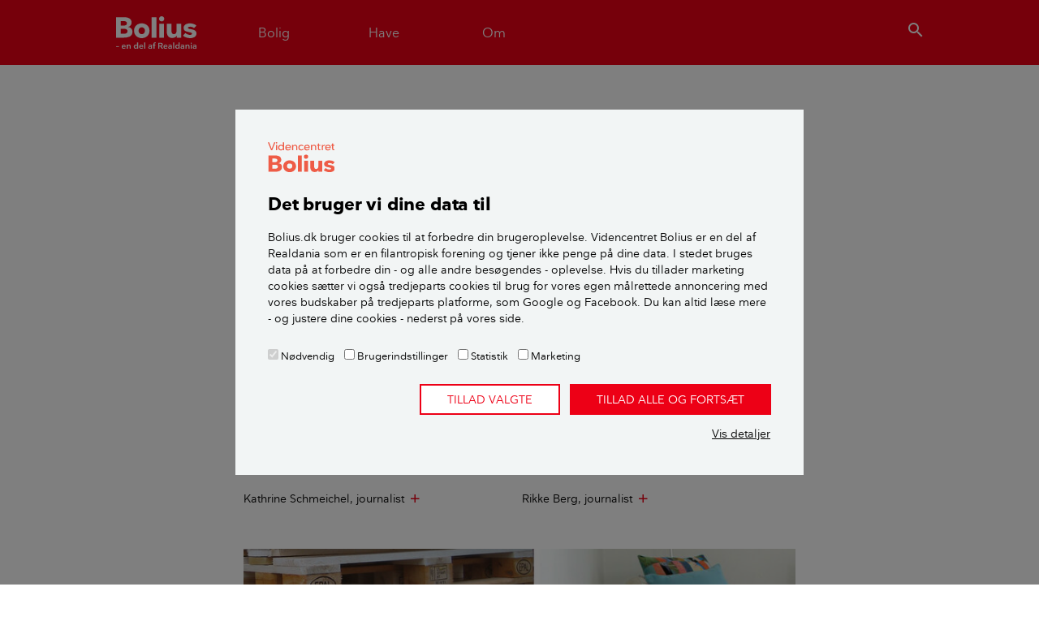

--- FILE ---
content_type: text/html; charset=utf-8
request_url: https://www.bolius.dk/pas-paa-med-at-bruge-paller-i-bolig-og-have-27197?at=
body_size: 17431
content:
<!DOCTYPE html>
<html>
<head>

<meta charset="utf-8">
<!-- 
	✮✮✮✮✮ Videncentret Bolius ✮✮✮✮✮

	This website is powered by TYPO3 - inspiring people to share!
	TYPO3 is a free open source Content Management Framework initially created by Kasper Skaarhoj and licensed under GNU/GPL.
	TYPO3 is copyright 1998-2026 of Kasper Skaarhoj. Extensions are copyright of their respective owners.
	Information and contribution at https://typo3.org/
-->


<link rel="icon" href="/typo3conf/ext/bolius_boliusdk/Resources/Public/Images/favicons/BOLIUS_fav_ikon.ico" type="image/vnd.microsoft.icon">
<title>Paller kan være fulde af kemi – se hvordan du finder de rigtige</title>
<meta name="generator" content="TYPO3 CMS" />
<meta name="viewport" content="width=device-width,initial-scale=1" />
<meta name="description" content="Paller kan bruges til møbler, højbede og meget mere. Europaller (EUR-paller) er ufarlige, men andre paller kan indeholde giftig kemi. Se hvordan du tjekker pallerne." />
<meta name="p:domain_verify" content="30fd5790ab097f46770305f292f5ef10" />


<link rel="stylesheet" href="/typo3conf/ext/bolius_search/Resources/Public/Vendor/algolia-min.css?1745600511" media="all">
<link rel="stylesheet" href="/typo3conf/ext/bolius_search/Resources/Public/CSS/bolius_search.css?1768558283" media="all">
<link rel="stylesheet" href="/typo3temp/assets/css/3ca1767d9b35d0268b24d77b3e1216a2.css?1768559249" media="all">
<link rel="stylesheet" href="https://fonts.googleapis.com/css2?family=Merriweather:ital,wght@0,300;0,700;1,300;1,700&amp;display=swap" media="all">
<link rel="stylesheet" href="/typo3conf/ext/bolius_boliusdk/Resources/Public/CSS/bootstrap.css?1768558281" media="all">
<link rel="stylesheet" href="/typo3conf/ext/bolius_boliusdk/Resources/Public/CSS/main.css?1768558283" media="all">
<link rel="stylesheet" href="/typo3conf/ext/bolius_boliusdk/Resources/Public/CSS/print-bolius.css?1768558283" media="print">






<link rel="canonical" href="https://www.bolius.dk/pas-paa-med-at-bruge-paller-i-bolig-og-have-27197">
    

        
    
<meta name="robots" content="max-image-preview:large">


    <meta property="og:type" content="article">

<meta property="og:title" content="Paller kan være fulde af kemi – se hvordan du finder de rigtige">
<meta property="og:description" content="Paller kan bruges til møbler, højbede og meget mere. Europaller (EUR-paller) er ufarlige, men andre paller kan indeholde giftig kemi. Se hvordan du tjekker pallerne.">
<meta property="og:updated_time" content="2025-04-11T14:16:35+02:00">
<meta property="og:image" content="https://bolius-prod.s3.amazonaws.com/_processed_/1/2/csm_web_palle-teaser_158bca4bc8.jpg">
<meta property="og:url" content="https://www.bolius.dk/pas-paa-med-at-bruge-paller-i-bolig-og-have-27197">
<meta property="fb:app_id" content="1549039342022587">
<meta property="fb:pages" content="304554445813">
<meta property="twitter:site" content="@bolius">
<meta property="twitter:title" content="Bolius: Paller kan være fulde af kemi – se hvordan du finder de rigtige">
<meta property="twitter:description" content="Paller kan bruges til møbler, højbede og meget mere. Europaller (EUR-paller) er ufarlige, men andre paller kan indeholde giftig kemi. Se hvordan du tjekker pallerne.">
<meta property="twitter:url" content="https://www.bolius.dk/pas-paa-med-at-bruge-paller-i-bolig-og-have-27197">
<meta property="twitter:domain" content="bolius.dk">
<meta property="twitter:card" content="summary_large_image">
<meta property="twitter:image" content="https://bolius-prod.s3.amazonaws.com/_processed_/1/2/csm_web_palle-teaser_158bca4bc8.jpg">
		<link rel="apple-touch-icon-precomposed" sizes="144x144" href="/typo3conf/ext/bolius_boliusdk/Resources/Public/Images/favicons/BOLIUS_logo__144x144.png" />
		<link rel="apple-touch-icon-precomposed" sizes="114x114" href="/typo3conf/ext/bolius_boliusdk/Resources/Public/Images/favicons/BOLIUS_logo__114x114.png" />
		<link rel="apple-touch-icon-precomposed" sizes="72x72" href="/typo3conf/ext/bolius_boliusdk/Resources/Public/Images/favicons/BOLIUS_logo__72x72.png" />
		<link rel="apple-touch-icon-precomposed" sizes="57x57" href="/typo3conf/ext/bolius_boliusdk/Resources/Public/Images/favicons/BOLIUS_logo__57x57.png" />
		<link rel="icon" sizes="16x16" type="image/png" href="/typo3conf/ext/bolius_boliusdk/Resources/Public/Images/favicons/BOLIUS_logo__16x16.png" /><link rel="publisher" href="https://plus.google.com/108394101512701175401" />	<link rel="preload" href="/typo3conf/ext/bolius_boliusdk/Resources/Public/Fonts/nationale-bold-webfont.woff2" as="font" type="font/woff2" crossorigin>
 	<link rel="preload" href="/typo3conf/ext/bolius_boliusdk/Resources/Public/Fonts/nationale-regular-webfont.woff2" as="font" type="font/woff2" crossorigin>
 	<link rel="preload" href="/typo3conf/ext/bolius_boliusdk/Resources/Public/Fonts/nationale-demibold-webfont.woff2" as="font" type="font/woff2" crossorigin>
	<link rel="preconnect" href="https://fonts.gstatic.com"><meta name="apple-itunes-app" content="app-id=1557243137">

<script type="text/javascript">
	var dataLayer = window.dataLayer = window.dataLayer || [];
    dataLayer.push({
        "Environment": "production",
        "Zendesk": "0",
        "ZendeskTheme": "bolius",
        "Trompet": "Tips & Råd",
        "Keywords": "indretning,møbler,Trælse ting,Hus,Ejerlejlighed,Andel,Lejelejlighed,Vicevært,AlmenBolig +,Tips & Råd,køkkenhave,terrasser og altaner,grunden,gør det selv,indeklima,sundhedsskadelige materialer,Dyrk selv-guides - banner,cm_materialer-2022 - kampagne,bæredygtighed,er tjekket for BoB,gør det selv indenfor,gør det selv udenfor",
        "UID": "27197"
    });
</script>
<script>
var Bolius = window.Bolius || {};
Bolius.constants = {};

Bolius.constants.price = {};

    

    Bolius.constants.price.gas = 10.08;

    Bolius.constants.price.oil = 14.150;

    Bolius.constants.price.eltaxred = 0.008;

    Bolius.constants.price.water = 77.25;

    

    Bolius.constants.price.beechtower = 3078;

    Bolius.constants.price.pelletspallet = 2945;

    Bolius.constants.price.elafgift = 0.008;

    Bolius.constants.price.systemtarif = 0.072;

    Bolius.constants.price.transmissionstarif = 0.061;

    Bolius.constants.price.balancetarif = 0.0;

    Bolius.constants.price.nettarif = 0.3003;

    Bolius.constants.price.nettarifhigh = 0.7651;

    Bolius.constants.price.rawel = 0.63;

    

    

    Bolius.constants.price.avgnethigh = 0.277;

    

    

    

    

    

    

    

    

    

    Bolius.constants.price.districtheatfee = 3791;

    Bolius.constants.price.gasfee = 4.26;

    

    


    Bolius.constants.price.el = (Bolius.constants.price.rawel+Bolius.constants.price.avgnethigh+Bolius.constants.price.balancetarif+Bolius.constants.price.transmissionstarif+Bolius.constants.price.systemtarif+Bolius.constants.price.elafgift)*1.25;

    

    

    

    

    Bolius.constants.price.districtheat = 673;

    

    

    

    

    

    

    

    

    

    Bolius.constants.price.beechpricekwh = Bolius.constants.price.beechtower/972/3.21;

    Bolius.constants.price.pelletspricekwh = Bolius.constants.price.pelletspallet/900/3.76;

    

    Bolius.constants.price.oilkwh = Bolius.constants.price.oil/9;

    Bolius.constants.price.gaskwh = Bolius.constants.price.gas/10.94;

    Bolius.constants.price.heatpumpairtoair = (Bolius.constants.price.rawel+Bolius.constants.price.avgnethigh+Bolius.constants.price.balancetarif+Bolius.constants.price.transmissionstarif+Bolius.constants.price.systemtarif+Bolius.constants.price.eltaxred)*1.25/4.6;

    Bolius.constants.price.heatpumpairtowater = (Bolius.constants.price.rawel+Bolius.constants.price.avgnethigh+Bolius.constants.price.balancetarif+Bolius.constants.price.transmissionstarif+Bolius.constants.price.systemtarif+Bolius.constants.price.eltaxred)*1.25/3.15;

    Bolius.constants.price.heatpumplandtowater = (Bolius.constants.price.rawel+Bolius.constants.price.avgnethigh+Bolius.constants.price.balancetarif+Bolius.constants.price.transmissionstarif+Bolius.constants.price.systemtarif+Bolius.constants.price.eltaxred)*1.25/3.45;

    Bolius.constants.price.heatpumpairtowaterfloor = (Bolius.constants.price.rawel+Bolius.constants.price.avgnethigh+Bolius.constants.price.balancetarif+Bolius.constants.price.transmissionstarif+Bolius.constants.price.systemtarif+Bolius.constants.price.eltaxred)*1.25/4.05;

    Bolius.constants.price.heatpumplandtowaterfloor = (Bolius.constants.price.rawel+Bolius.constants.price.avgnethigh+Bolius.constants.price.balancetarif+Bolius.constants.price.transmissionstarif+Bolius.constants.price.systemtarif+Bolius.constants.price.eltaxred)*1.25/4.35;

    Bolius.constants.price.districtheatkwh = Bolius.constants.price.districtheat/1000;

    Bolius.constants.price.elheat = (Bolius.constants.price.rawel+Bolius.constants.price.avgnethigh+Bolius.constants.price.balancetarif+Bolius.constants.price.transmissionstarif+Bolius.constants.price.systemtarif+Bolius.constants.price.eltaxred)*1.25;

    

    

    Bolius.constants.price.loantogas = ((Bolius.constants.price.gas-Bolius.constants.price.gasfee)/100*80)-Bolius.constants.price.rawgasceiling;

    Bolius.constants.price.servicewater = ((Bolius.constants.price.rawel+Bolius.constants.price.avgnethigh+Bolius.constants.price.nettarif+Bolius.constants.price.balancetarif+Bolius.constants.price.transmissionstarif+Bolius.constants.price.systemtarif+Bolius.constants.price.eltaxred)*1.25)/2.2;


Bolius.constants.drought = {};

    Bolius.constants.drought.firehazardindex = [0,1,2,3];

    Bolius.constants.drought.municipalitiesburningban = 1;

    Bolius.constants.drought.droughtindex = 9.2;

    Bolius.constants.drought.droughtdays = 5;


    

    

    

    



</script><script type="text/javascript" src="/typo3conf/ext/bolius_boliusdk/Resources/Public/JavaScript/Vendor/runtime.min.js"></script><script type="text/javascript" src="/typo3conf/ext/bolius_boliusdk/Resources/Public/build/Bolius/Bolius.Utils.min.js"></script>	    <!-- Google Tag Manager -->
		<script data-cookieconsent="ignore">(function(w,d,s,l,i){w[l]=w[l]||[];w[l].push({'gtm.start':
		new Date().getTime(),event:'gtm.js'});var f=d.getElementsByTagName(s)[0],
		j=d.createElement(s),dl=l!='dataLayer'?'&l='+l:'';j.async=true;j.src=
		'https://www.googletagmanager.com/gtm.js?id='+i+dl;f.parentNode.insertBefore(j,f);
		})(window,document,'script','dataLayer','GTM-MPMKNR');</script>
		<!-- End Google Tag Manager --><script id="Cookiebot" src="https://consent.cookiebot.com/uc.js" data-cbid="fa26e4bb-2a41-4ae3-8572-7f17552d403a" async type="text/javascript"></script>
<link rel="dns-prefetch" href="https://bolius-prod.s3.amazonaws.com">

<link rel="stylesheet" href="/typo3temp/assets/vhs-assets-ArticleCss-NpsCss.css?1768647447" /></head>
<body itemscope itemtype="http://schema.org/Article">
<div class="navigation" id="s-header"><header class="header"><div class="container"><div class="row navbar navbar-expand-md"><div class="mobilemenu-toggle navbar-toggler"><a href="#mobilemenu" aria-label="Menu" aria-role="button"><i class="icon-menu-24">menu</i></a></div><div class="navbar-brand logo"><a href="/" target="_self">Videncentret Bolius</a></div><nav class="primary collapse navbar-collapse" itemscope itemtype="http://schema.org/SiteNavigationElement"><ul class="navbar-nav"><li class="nav-item"><a class="menu-toggle nav-link" href="#house"><span>Bolig</span></a></li><li class="nav-item"><a class="menu-toggle nav-link" href="#garden"><span>Have</span></a></li><li class="nav-item"><a class="menu-toggle nav-link" href="#about"><span>Om</span></a></li></ul></nav>            <div class="search-toggler">
                <button class="btn btn-link menu-toggle" href="#search" type="button" aria-label="search"><i class="icon-search-24">search</i></button>
            </div></div></div></header><div id="dynamic-megamenu"><div data-placeholder="dynamic|content|megamenu|20"></div><div data-placeholder="dynamic|content|megamenu|30"></div><div data-placeholder="dynamic|content|megamenu|40"></div><div class="megamenu search-megamenu" id="search"><div class="container"><div class="row justify-content-lg-center"><div class="col-lg-9">

    

    
            <div id="c556840"
                             class="frame frame-default frame-type-boliussearch_searchbar frame-layout-0 " 
                        ><!-- Include relevant scripts and styles --><!-- Content --><div class="search search--bar"><div class="search__text"></div><div id="searchbox-556840" class="search__box"></div></div><script>
    // Add module to list
    if (typeof window.searchmodules == 'undefined') {
        window.searchmodules = [];
    }
    window.searchmodules.push({
        cid: 556840,
        type: 'bar',
        collection: 'all_pages_frontend_search',
        preset: 'main',
    });

    // Create autocomplete
    let acWrapper_556840 = document.createElement('div');
    acWrapper_556840.id = "autocomplete-556840";
    acWrapper_556840.classList.add('search__autocomplete', 'search__autocomplete--floating');
    document.body.appendChild(acWrapper_556840);
</script></div>
        
</div></div></div></div></div><nav id="mobilemenu"><div class="sheet level1"><div class="h2 section-header">Menu</div><div data-placeholder="dynamic|navigation|mobile"></div>

    

    
            <div id="c504233"
                             class="frame frame-default frame-type-shortcut frame-layout-0 " 
                        ><div id="c504756"
                             class="frame frame-default frame-type-list frame-layout-0 " 
                        ><header><h2 class="">
                Mest læste
            </h2></header><div class="products list"><article class="product card"><a href="/saadan-faar-du-bugt-med-skaegkrae-i-boligen-91693" title="Sådan får du bugt med skægkræ i boligen"><div class="card-body"><h2 class="card-title">Sådan får du bugt med skægkræ i boligen</h2></div></a></article><article class="product card"><a href="/saadan-holder-du-boligen-koelig-om-sommeren-18240" title="Sådan holder du boligen kølig om sommeren"><div class="card-body"><h2 class="card-title">Sådan holder du boligen kølig om sommeren</h2></div></a></article><article class="product card"><a href="/10-gode-raad-om-beskaering-af-traeer-og-buske-17032" title="10 gode råd om beskæring af træer og buske"><div class="card-body"><h2 class="card-title">10 gode råd om beskæring af træer og buske</h2></div></a></article><article class="product card"><a href="/groenne-tage-der-holder-paa-regnvandet-19265" title="Grønne tage, der holder på regnvandet"><div class="card-body"><h2 class="card-title">Grønne tage, der holder på regnvandet</h2></div></a></article></div></div></div>
        
</div></nav></div>
<div class="content page-layout-0">
    <div class="promo-content"></div>
    
    <div class="container">
        <progress value="0" class="read-progress"></progress>
        <div class="row">
            <article class="article">            
                <meta content="https://www.bolius.dk/pas-paa-med-at-bruge-paller-i-bolig-og-have-27197" itemprop="mainEntityOfPage">
                <header class="col-md-9 col-lg-8 mx-md-auto content-header">
                    


<p itemprop="genre" class="category-upper spruce">Tips &amp; Råd</p>
<h1 itemprop="headline">Pas på med at bruge paller i bolig og have</h1>
<p class="subheader" itemprop="description">Det er populært at bruge fragtpaller til at lave alt fra møbler til højbede. Men paller kan være fulde af giftig kemi, så tjek dem, inden du tager dem ind i stuen. Læs her, hvordan du gør.</p>
<div class="row-align-bottom">
	<div class="meta-content">
		<p class="dateline">
			
					<span class="date">Ajourført <time itemprop="datePublished" datetime="2025-04-11T14:16:35+02:00">d. 11. april 2025</time></span>
					<meta itemprop="dateModified" content="2025-04-11T14:16:35+02:00">
				
			
		</p>

		


<div class="byline">
    <!-- Authors -->
    <ul class="list-group">
        
            
                <li itemprop="author" itemscope itemtype="https://schema.org/Person" class="col-md-6 list-group-item">

                    
                            <!--[No image]-->
                        

                    <div class="header">
                        <p itemprop="name" class="name">Kathrine  Schmeichel</p>

                        
                            <p itemprop="jobTitle" class="job-title">
                                
                                    
                                        Journalist
                                    
                                
                            </p>
                        
                        <i class="icon-add-24" style="display:inline-block; position: static; padding-top: 4px;">add</i>
                        
    
            <p class="hide-when-closed contact">
                <a href="mailto:red@bolius.dk?subject=Ang%C3%A5ende%3A%20Pas%20p%C3%A5%20med%20at%20bruge%20paller%20i%20bolig%20og%20have&amp;body=Url%3A%20https%3A%2F%2Fwww.bolius.dk%2Fpas-paa-med-at-bruge-paller-i-bolig-og-have-27197">
                    Kontakt
                </a>
            </p>
        


                    </div>

                    
                    
                    
                </li>
            
        
            
                <li itemprop="author" itemscope itemtype="https://schema.org/Person" class="col-md-6 list-group-item">

                    
                            <!--[No image]-->
                        

                    <div class="header">
                        <p itemprop="name" class="name">Rikke  Berg</p>

                        
                            <p itemprop="jobTitle" class="job-title">
                                
                                    
                                        Journalist
                                    
                                
                            </p>
                        
                        <i class="icon-add-24" style="display:inline-block; position: static; padding-top: 4px;">add</i>
                        
    
            <meta itemprop="email" content="red@bolius.dk">
            <p class="hide-when-closed contact">
                <a href="mailto:red@bolius.dk?subject=Ang%C3%A5ende%3A%20Pas%20p%C3%A5%20med%20at%20bruge%20paller%20i%20bolig%20og%20have&amp;body=Url%3A%20https%3A%2F%2Fwww.bolius.dk%2Fpas-paa-med-at-bruge-paller-i-bolig-og-have-27197">
                    Kontakt
                </a>
            </p>
        


                    </div>

                    
                    
                    
                        <p class="hide-when-closed" style="margin-top: 6px; font-size: .9rem;">
                            <a href="/medarbejdere/rikke-berg" target="_self" itemprop="url">
                                Læs mere om Rikke
                            </a>
                        </p>
                    
                </li>
            
        
    </ul>
</div>


		
		
			<meta itemprop="keywords" content="bæredygtighed, grunden, gør det selv, gør det selv indenfor, gør det selv udenfor, indeklima, indretning, køkkenhave, møbler, sundhedsskadelige materialer, terrasser og altaner">
		
		<meta itemprop="identifier" content="27197">
		<div itemprop="publisher" itemscope="itemscope" itemtype="https://schema.org/Organization">
			<meta itemprop="name" content="Videncentret Bolius">
			<div itemprop="logo" itemscope itemtype="https://schema.org/ImageObject">
				<meta itemprop="url" content="https%3A%2F%2Fwww.bolius.dk/typo3conf/ext/bolius_boliusdk/Resources/Public/Images/Bolius-logo-mini.png">
			</div>
		</div>
	</div>
</div>

                </header>
                <div id="main">
                <!--TYPO3SEARCH_begin-->



	<div itemprop="image" itemscope itemtype="http://schema.org/ImageObject">
		<meta itemprop="url" content="https://bolius-prod.s3.amazonaws.com/_processed_/1/2/csm_web_palle-teaser_af489d1aaa.jpg">
	</div>


<!-- Create boolean variable to control markup -->

<!-- Check if trompet includes "Guide" and set boolean to true if so -->

	

	

	

	

	

	

	

	

	

	

	

	

	

	

	

	

	

	

	

	

	

	

	

	

	

	

	

<!-- If trompet includes "Guide" use HowTo Markup instead of articleBody -->

		<div itemprop="articleBody" class="col-md-9 col-lg-8 p-md-0 mx-md-auto article-body">
	
	<!-- CONTENT -->
	

    

    
            <div id="c382045"
                             class="frame frame-default frame-type-textpic frame-layout-0 " 
                        ><div class="ce-textpic ce-center ce-above"><div class="ce-gallery" data-ce-columns="1" data-ce-images="1"><div class="ce-outer"><div class="ce-inner"><div class="row"><div class="col-sm"><figure class="image"><picture><source data-srcset="https://bolius-prod.s3.amazonaws.com/_processed_/4/4/csm_web_palle-teaser_01_b1d191a9cf.jpg" media="(max-device-width: 320px)"><source data-srcset="https://bolius-prod.s3.amazonaws.com/_processed_/4/4/csm_web_palle-teaser_01_5b2b1566c8.jpg" media="(max-device-width: 440px) AND (min-device-pixel-ratio: 2.0)"><source data-srcset="https://bolius-prod.s3.amazonaws.com/_processed_/4/4/csm_web_palle-teaser_01_08b580617a.jpg" media="(min-device-width: 760px)"><img data-src="https://bolius-prod.s3.amazonaws.com/_processed_/4/4/csm_web_palle-teaser_01_894732d488.jpg" class="lazy" width="755" height="480"   alt="fragtpaller" ></picture><figcaption class="image-caption"><p>Fragtpaller kan med fordel bruges i hjemmet, men du skal være opmærksom på, om de er fulde af kemikalier. Foto: <a href="http://www.jopa.dk/" target="_blank" rel="noreferrer">Jopa.dk</a> og <a href="http://www.tinadalboge.dk/" target="_blank" rel="noreferrer">TinaDalboge.dk</a></p></figcaption></figure></div></div></div></div></div></div></div>
        


    

    
            <div id="c382047"
                             class="frame frame-default frame-type-text frame-layout-2 " 
                        ><header><h2 class="">
                Fakta om paller
            </h2></header><div class="ce-bodytext"><h3>Hvad er en EUR-palle?</h3><p>En EUR-palle (også kaldet Euro palle, EPAL palle, Europalle, eller EU-palle) er en europæisk standardpalle, hvilket betyder, at pallerne har de samme mål og er af høj kvalitet. Nye EUR-paller er varmebehandlede og altid mærket med EPAL-mærket på den venstre klods. På højre klods er pallerne mærket med EPAL eller EUR. EUR-paller er typisk lavet af birk, ask eller gran og måler 800 x 1200 mm.</p><h3>Hvad er en DS-halvpalle?</h3><p>DS-halvpallen (Dansk Standard) svarer til en halv EUR-palle. DS-halvpallen er en returpalle, som kun benyttes i Danmark. Den måler 600 x 800 mm, har samme trætykkelse som en EUR-palle og er også varmebehandlet. På klodserne af en DS-halvpalle kan du se hvor, hvornår og af hvilken producent, den er fremstillet.</p></div></div>
        


    

    
            <div id="c382062"
                             class="frame frame-default frame-type-text frame-layout-0 " 
                        ><div class="ce-bodytext"><p>Fragtpaller er produceret som underlag for transport af varer og materialer, men de kan bruges til meget andet end det. Og det er der efterhånden mange, der har fundet ud af.</p><p>Borde, senge, reoler, cykelophæng, mobile hønsehuse og højbede er nogle af de ting, du kan omdanne de billige træpaller til.</p><p>Men inden du kaster dig over et palleprojekt, så tjek pallerne, for de kan være fulde af kemikalier.</p><h2>Paller produceres forskelligt rundt i verden</h2><p>Træpaller produceres til forskellige formål og har forskellig kvalitet og holdbarhed, da nogle er engangspaller, og andre er til genbrug. De produceres også forskelligt i forskellige lande, da der er forskellige regler om miljø, og hvilke kemikalier, der må anvendes for at holde skadedyr væk.</p></div></div>
        


    

    
            <div id="c534084"
                             class="frame frame-default frame-type-text frame-layout-0 " 
                        ><div class="ce-bodytext"><h3>Regler for paller i Danmark</h3><p>I Danmark er det kun tilladt at varmebehandle træemballage, herunder paller. Danskproducerede paller er derfor som udgangspunkt sikre at bruge i hus og have. Varmebehandlet træ er mærket med ’HT’.</p><h3>Regler for paller i EU</h3><p>I EU er metoderne elektronisk opvarmning (Direct Resistance Heating, mærket DH)<br> og Sulfuryl Fluoride (mærket SF) desuden også godkendt til behandling af træemballage. Sulfuryl Fluoride er en farveløs og duftløs gas, som er klassificeret giftig, hvis den inhaleres.</p><h3>Regler for paller i lande udenfor EU</h3><p>I lande udenfor EU gælder der andre regler, og den 1. marts 2005 indførte EU-landene et krav om, at træemballage og træ til fremstilling af emballage, der indføres fra tredjelande, skal være behandlet enten ved varmebehandling eller ved gasning med metylbromid, som er en farveløs, lugtfri og giftig gas.&nbsp;Det betyder, at der kan dukke paller op Danmark, som er imprægneret med metylbromid, og dem bør du undgå i din bolig og din have.</p><p>Metylbromid er forbudt i Danmark, fordi den er skadelig for ozonlaget. Stoffet kan også skade luftveje og nervesystem.</p></div></div>
        


    

    
            <div id="c382046"
                             class="frame frame-default frame-type-text frame-layout-0 " 
                        ><div class="ce-bodytext"><h2>Brug ikke trykimprægnerede paller</h2><p>Det kan også være sundhedsskadeligt at bruge trykimprægnerede paller til møbler og højbede&nbsp;– eller at brænde dem af i brændeovnen.</p><p>Dyrker du spiselige afgrøder i dit højbed, bør du undgå trykimprægneret træ, fordi det indeholder for mange giftige stoffer, som vil afgives til jorden og dermed planterne.</p><p>Hvis træet er grønligt, er pallerne trykimprægnerede. Men de kan også være trykimprægnerede uden at have den grønne farve, da imprægneringen i sig selv er farveløs. Farven tilsættes, for at man kan se imprægneringen.</p></div></div>
        


    

    
            <div id="c424898"
                             class="frame frame-default frame-type-list frame-layout-0 " 
                        ><!--TYPO3SEARCH_end--><div class="inline-links-in-article"><a href="/6-fif-naar-du-indretter-stuen-1426"><p title="Hvor skal du placere møblerne i stuen, hvilke farver fungerer bedst, og hvordan skaber du bedst opbevaringsplads, når du skal indrette din stue? Få indretningsarkitekt Sus Thorslunds bedste fif til indretning af stuen."><span class="category orange">LÆS OGSÅ: </span>6 fif, når du indretter stuen</p></a></div><!--TYPO3SEARCH_begin--></div>
        


    

    
            <div id="c382048"
                             class="frame frame-default frame-type-textpic frame-layout-0 " 
                        ><div class="ce-textpic ce-center ce-above"><div class="ce-gallery" data-ce-columns="1" data-ce-images="1"><div class="ce-outer"><div class="ce-inner"><div class="row"><div class="col-sm"><figure class="image"><picture><source data-srcset="https://bolius-prod.s3.amazonaws.com/_processed_/c/0/csm_web_eur-paller_16f6fb43b8.jpg" media="(max-device-width: 320px)"><source data-srcset="https://bolius-prod.s3.amazonaws.com/_processed_/c/0/csm_web_eur-paller_288f6b0968.jpg" media="(max-device-width: 440px) AND (min-device-pixel-ratio: 2.0)"><source data-srcset="https://bolius-prod.s3.amazonaws.com/_processed_/c/0/csm_web_eur-paller_0a24584002.jpg" media="(min-device-width: 760px)"><img data-src="https://bolius-prod.s3.amazonaws.com/_processed_/c/0/csm_web_eur-paller_748bcbef70.jpg" class="lazy" width="755" height="480"   alt="eur paller" ></picture><figcaption class="image-caption"><p>Set fra langsiden har godkendte europaller på højre klods bogstaverne ’EUR’ eller ’EPAL’, og på den midterste klods er der et mærke for varmebehandling. Foto: <a href="http://www.jopa.dk" target="_blank" rel="noreferrer">Jopa.dk</a></p></figcaption></figure></div></div></div></div></div></div></div>
        


    

    
            <div id="c534085"
                             class="frame frame-default frame-type-text frame-layout-2 " 
                        ><header><h2 class="">
                Gode råd ved køb af paller
            </h2></header><div class="ce-bodytext"><h3>Det skal du kigge efter</h3><ul><li>Nyproducerede paller fra Danmark</li><li>HT-mærket for varmebehandlede paller</li><li>EUR-mærket</li><li>DS-mærket.</li></ul><h3>Det skal du undgå</h3><ul><li>MB-mærkede paller</li><li>SF-mærkede paller.</li></ul></div></div>
        


    

    
            <div id="c534086"
                             class="frame frame-default frame-type-text frame-layout-0 " 
                        ><div class="ce-bodytext"><h2>Sådan undgår du giftige paller</h2><h3>Køb helt nye paller</h3><p>Selv om en genbrugspalle ikke indeholder metylbromid, kan det være svært eller endda helt umuligt, at se på den, om der er spildt kemiske stoffer på den som fx maling eller olie i forbindelse med fragt. Så hvis du vil være helt sikker på, at dine paller er uden kemi, skal du købe helt nye paller til bolig og køkkenhave.</p><h3>Undgå paller med mærkerne MB og SF</h3><p>Hvis du er ok med genbrugspaller, men vil sikre, at pallerne ikke er imprægneret med metylbromid eller Sulfuryl Fluoride, skal du undgå paller, der er mærket ’MB’, som står for ’Methyl Bromide’ eller ’SF’ for Sulfuryl Fluoride.</p><h3>Vælg paller med mærkerne EUR eller DS</h3><p>Kig efter paller mærket med EUR eller DS. De forhandles af danske fragtfirmaer og palleforhandlere som bl.a. <a href="https://pallekoncept.dk/" target="_blank" rel="noreferrer">Pallekoncept</a>, <a href="http://www.jopa.dk/Joomla1522/index.php/eur-paller/54-brugte-eur-paller" target="_blank" rel="noreferrer">Jopa Aps</a>, <a href="https://www.odense-palledepot.dk/" target="_blank" rel="noreferrer">Odense Palledepot</a>, <a href="https://www.jyskpalleimport.dk/" target="_blank" rel="noreferrer">Jysk Palle Import</a> og <a href="http://heltrans.dk/" target="_blank" rel="noreferrer">Pallefabrikken Hel-Trans</a>. Her kan du både få helt nye paller og brugte.</p><p>Firmaerne forhandler også engangspaller, der er meget forskellige i både mål og kvalitet, men godt kan være lavet af rent, varmebehandlet træ.</p><h2>Hvad koster paller?</h2><p>En ny EUR-palle koster 130-200 kr., mens en DS-halvpalle koster omkring 110-125 kr. Brugte paller er typisk 40-50 procent billigere.</p><p>Målene er:<br> •&nbsp;&nbsp; &nbsp;Helpalle: 800 x 1200 mm (EUR-paller)<br> •&nbsp;&nbsp; &nbsp;Halvpalle: 600 x 800 mm (DS-paller eller engangspaller)<br> •&nbsp;&nbsp; &nbsp;Kvartpalle: 400 x 600 mm (engangspaller)</p><h2>Pas på paller med spånklodser</h2><p>Klodserne på både en EUR-palle og en DS-halvpalle kan være lavet af spånklodser eller rent træ.</p><p>Hvis du skal bruge pallen til at lave møbler af, er det bedst at bruge en palle med træklodser, da spånklodserne kan indeholde lim, som kan være lavet af sundhedsskadelige stoffer.</p></div></div>
        


    

    
            <div id="c424899"
                             class="frame frame-default frame-type-list frame-layout-0 " 
                        ><!--TYPO3SEARCH_end--><div class="inline-links-in-article"><a href="/danskernes-5-vaerste-indretningsfejl-1429"><p title="Der er særligt 5 fejl, vi danskere begår, når vi indretter vores hjem, mener stylist og dekoratør Nanna Winther. Se, hvilke 5 fejl vi begår, når vi indrettet, her."><span class="category orange">LÆS OGSÅ: </span>Danskernes 5 værste indretningsfejl</p></a></div><!--TYPO3SEARCH_begin--></div>
        


    

    
            <div id="c382056"
                             class="frame frame-default frame-type-textpic frame-layout-0 " 
                        ><div class="ce-textpic ce-center ce-above"><div class="ce-gallery" data-ce-columns="1" data-ce-images="1"><div class="ce-outer"><div class="ce-inner"><div class="row"><div class="col-sm"><figure class="image"><picture><source data-srcset="https://bolius-prod.s3.amazonaws.com/_processed_/3/a/csm_web_daybed_729a68142b.jpg" media="(max-device-width: 320px)"><source data-srcset="https://bolius-prod.s3.amazonaws.com/_processed_/3/a/csm_web_daybed_763c5a17c5.jpg" media="(max-device-width: 440px) AND (min-device-pixel-ratio: 2.0)"><source data-srcset="https://bolius-prod.s3.amazonaws.com/_processed_/3/a/csm_web_daybed_d6d3e99a28.jpg" media="(min-device-width: 760px)"><img data-src="https://bolius-prod.s3.amazonaws.com/_processed_/3/a/csm_web_daybed_7b66ba4f1e.jpg" class="lazy" width="755" height="480"   alt="bord af paller" ></picture><figcaption class="image-caption"><p>Udendørs siddeplads lavet af sortmalede paller. Foto:  <a href="http://www.tinadalboge.dk/" target="_blank" rel="noreferrer">TinaDalboge.dk</a></p></figcaption></figure></div></div></div></div></div><div class="ce-bodytext"><h2>Kreativ brug af paller</h2><p>Det er næsten kun fantasien, der sætter grænser for, hvad fragtpaller kan bruges til ud over transport. Du kan bl.a. få inspiration på <a href="https://www.tinadalboge.dk/tag/palle" target="_blank" rel="noreferrer">Tina Dalbøges Kreative Blog</a>, hvor hun blandt andet har fremstillet køkken-, tv- og sofabord, cykelophæng, højbede og reoler ud af EUR-paller.</p><p>Du kan også bruge pallerammer – der bruges som støttende ramme omkring fragtgodset – til at lave højbede og kompostbeholdere.</p></div></div></div>
        


    

    
            <div id="c382058"
                             class="frame frame-default frame-type-image frame-layout-0 " 
                        ><div class="ce-image ce-center ce-above"><div class="ce-gallery" data-ce-columns="2" data-ce-images="2"><div class="ce-outer"><div class="ce-inner"><div class="row"><div class="col-sm"><figure class="image"><picture><source data-srcset="https://bolius-prod.s3.amazonaws.com/_processed_/6/c/csm_web_palle-rullebord_29d9b4e507.jpg" media="(max-device-width: 320px)"><source data-srcset="https://bolius-prod.s3.amazonaws.com/_processed_/6/c/csm_web_palle-rullebord_d35b2eee3a.jpg" media="(max-device-width: 440px) AND (min-device-pixel-ratio: 2.0)"><source data-srcset="https://bolius-prod.s3.amazonaws.com/_processed_/6/c/csm_web_palle-rullebord_b270bb7c2e.jpg" media="(min-device-width: 760px)"><img data-src="https://bolius-prod.s3.amazonaws.com/_processed_/6/c/csm_web_palle-rullebord_2010233bc5.jpg" class="lazy" width="362" height="435"   alt="" ></picture><figcaption class="image-caption"><p>To borde skabt af paller. Foto: <a href="http://www.tinadalboge.dk/" target="_blank" rel="noreferrer">Tina Dalboge</a></p></figcaption></figure></div><div class="col-sm"><figure class="image"><picture><source data-srcset="https://bolius-prod.s3.amazonaws.com/_processed_/2/2/csm_web_tvbord-palle_ad508f90f9.jpg" media="(max-device-width: 320px)"><source data-srcset="https://bolius-prod.s3.amazonaws.com/_processed_/2/2/csm_web_tvbord-palle_384cb3cb6e.jpg" media="(max-device-width: 440px) AND (min-device-pixel-ratio: 2.0)"><source data-srcset="https://bolius-prod.s3.amazonaws.com/_processed_/2/2/csm_web_tvbord-palle_333b1f2aa5.jpg" media="(min-device-width: 760px)"><img data-src="https://bolius-prod.s3.amazonaws.com/_processed_/2/2/csm_web_tvbord-palle_71d56bd400.jpg" class="lazy" width="362" height="435"   alt="" ></picture></figure></div></div></div></div></div></div></div>
        

</div>
<!-- kolofon -->







<footer class="kolofon">
    <div class="col-md-9 col-lg-8 p-md-0 mx-md-auto">
        <h2 class="kolofon-header">Kilder, henvisninger og metode</h2>

        <p>Tips &amp; Råd: Få et overskueligt og konkret indblik i emnet. Indholdet er uvildigt og bygger på dokumenteret viden. Indholdet bliver løbende ajourført. </p>

        <div class="row">
            
                <div class="col-sm">
                    <h3>Alle bidragsydere:</h3>
                    <ul class="list-unstyled">
                        
                            <li>
                                <span>Kathrine  Schmeichel</span>,
                                
                                    <span>journalist</span>
                                
                            </li>
                        
                            <li>
                                <span>Rikke  Berg</span>,
                                
                                    <span>journalist</span>
                                
                            </li>
                        
                    </ul>
                </div>
            

            
        </div>

        
            <p class="fold-out">
                <a href="#sources-and-refs-1565165423"
                   data-function="fold-out-element"
                   data-target="sources-and-refs-1565165423">Vis alle kilder og henvisninger <i class="icon-add-24">add</i></a>
            </p>
            <div class="sources-and-refs d-none row" id="sources-and-refs-1565165423">
                
                    <div class="col-sm">
                        <h3>Kilder:</h3>
                        <ul class="list-unstyled">
                            
                                <li>
                                    
                                            <a href="http://odense-palledepot.dk/nye-eur-paller.html" target="_blank" itemprop="isBasedOnUrl" rel="noreferrer">
                                                Odense Palledepot
                                            </a>
                                        
                                </li>
                            
                                <li>
                                    
                                            <a href="https://www.epal-pallets.org/eu-en/the-success-system/about-epal" target="_blank" itemprop="isBasedOnUrl" rel="noreferrer">
                                                The European Pallet Association, EPAL
                                            </a>
                                        
                                </li>
                            
                                <li>
                                    
                                            <a href="https://at.dk/" target="_blank" itemprop="isBasedOnUrl" rel="noreferrer">
                                                Arbejdstilsynet
                                            </a>
                                        
                                </li>
                            
                                <li>
                                    
                                            <a href="https://fvm.dk/" target="_blank" itemprop="isBasedOnUrl" rel="noreferrer">
                                                Ministeriet for Fødevarer, Landbrug og Fiskeri
                                            </a>
                                        
                                </li>
                            
                                <li>
                                    
                                            <a href="https://pallekoncept.dk/" target="_blank" itemprop="isBasedOnUrl" rel="noreferrer">
                                                Henrik Jakobsen, Pallekoncept.dk
                                            </a>
                                        
                                </li>
                            
                        </ul>
                    </div>
                
                
            </div>
        

        

    </div>
</footer><!--TYPO3SEARCH_end-->            
                </div>
            </article>
        </div>
    </div>
    <!--EKSTRA CONTENT START -->
    <div class="aside"></div>
    <!--EKSTRA CONTENT END-->
    <div class="container">
        <div class="row">
            <!-- promo area -->
            <section class="col-md-10 col-lg-9 mx-auto">
                <!-- <div class="promo-content promo-content-bottom"></div> -->
                <!--NPS START-->
                <!--TYPO3SEARCH_end-->

    

    
            <div id="c500708"
                             class="frame frame-default frame-type-boliusboliusdk_nps frame-layout-0 " 
                        ><div xmlns="http://www.w3.org/1999/xhtml" lang="en" xmlns:f="http://typo3.org/ns/TYPO3/Fluid/ViewHelpers"><div id="npscontainer" class="feedback nps"><h2>Ville du anbefale bolius.dk?</h2><!-- STEP 1 --><div id="step_1" class="step"><p>Hvor sandsynligt er det, at du vil anbefale bolius.dk til en ven, familie eller andre? Du bedes svare på en skala fra 0 til 10, hvor 0 er mindst sandsynligt og 10 er mest sandsynligt.</p><form><!-- This form submits when a radionbutton is clicked --><div class="form-group input-group"><div class="custom-control custom-radio custom-control-inline" data-trigger="step_2_1"><input name="rating" id="radio-useful-0" type="radio" value="0" class="custom-control-input" required><label for="radio-useful-0" class="custom-control-label">0</label></div><div class="custom-control custom-radio custom-control-inline" data-trigger="step_2_1"><input name="rating" id="radio-useful-1" type="radio" value="1" class="custom-control-input" required><label for="radio-useful-1" class="custom-control-label">1</label></div><div class="custom-control custom-radio custom-control-inline" data-trigger="step_2_1"><input name="rating" id="radio-useful-2" type="radio" value="2" class="custom-control-input" required><label for="radio-useful-2" class="custom-control-label">2</label></div><div class="custom-control custom-radio custom-control-inline" data-trigger="step_2_1"><input name="rating" id="radio-useful-3" type="radio" value="3" class="custom-control-input" required><label for="radio-useful-3" class="custom-control-label">3</label></div><div class="custom-control custom-radio custom-control-inline" data-trigger="step_2_1"><input name="rating" id="radio-useful-4" type="radio" value="4" class="custom-control-input" required><label for="radio-useful-4" class="custom-control-label">4</label></div><div class="custom-control custom-radio custom-control-inline" data-trigger="step_2_1"><input name="rating" id="radio-useful-5" type="radio" value="5" class="custom-control-input" required><label for="radio-useful-5" class="custom-control-label">5</label></div><div class="custom-control custom-radio custom-control-inline" data-trigger="step_2_1"><input name="rating" id="radio-useful-6" type="radio" value="6" class="custom-control-input" required><label for="radio-useful-6" class="custom-control-label">6</label></div><div class="custom-control custom-radio custom-control-inline" data-trigger="step_2_3"><input name="rating" id="radio-useful-7" type="radio" value="7" class="custom-control-input" required><label for="radio-useful-7" class="custom-control-label">7</label></div><div class="custom-control custom-radio custom-control-inline" data-trigger="step_2_3"><input name="rating" id="radio-useful-8" type="radio" value="8" class="custom-control-input" required><label for="radio-useful-8" class="custom-control-label">8</label></div><div class="custom-control custom-radio custom-control-inline" data-trigger="step_2_2"><input name="rating" id="radio-useful-9" type="radio" value="9" class="custom-control-input" required><label for="radio-useful-9" class="custom-control-label">9</label></div><div class="custom-control custom-radio custom-control-inline" data-trigger="step_2_2"><input name="rating" id="radio-useful-10" type="radio" value="10" class="custom-control-input" required><label for="radio-useful-10" class="custom-control-label">10</label></div></div></form></div><!-- STEP 2 --><div id="step_2" class="step"><div id="step_2_1" class="step"><form><!-- This form submits when button is clicked --><div class="form-group"><label for="missingtext">Tak for dit input. Du er velkommen til at uddybe hvorfor herunder. Du kan også give ris og ros til artiklen, da vi konstant forsøger at forbedre vores artikler</label><textarea id="missingtext" placeholder="Skriv en kommentar her og tryk på send" data-focus="true" class="form-control"></textarea></div><div class="btn-group"><button data-trigger="step_3_3" class="btn btn-close"><i class="icon-close-24">close</i> Luk</button><button data-trigger="step_3_4" type="submit" class="btn btn-primary">Indsend</button></div></form></div><div id="step_2_2" class="step"><form><!-- This form submits when a button is clicked --><div class="form-group"><label for="usefultext">Tak for dit input. Du er velkommen til at uddybe hvorfor herunder. Du kan også give ris og ros til artiklen, da vi konstant forsøger at forbedre vores artikler</label><textarea id="usefultext" placeholder="Skriv en kommentar her og tryk på send" data-focus="true" class="form-control"></textarea></div><div class="btn-group"><button data-trigger="step_3_5" class="btn btn-close"><i class="icon-close-24">close</i> Luk</button><button data-trigger="step_3_6" type="submit" class="btn btn-primary">Indsend</button></div></form></div><div id="step_2_3" class="step"><form><div class="form-group"><label for="usefultext">Tak for dit input. Du er velkommen til at uddybe hvorfor herunder. Du kan også give ris og ros til artiklen, da vi konstant forsøger at forbedre vores artikler</label><textarea id="usefultext" placeholder="Skriv en kommentar her og tryk på send" data-focus="true" class="form-control"></textarea></div><div class="btn-group"><button data-trigger="step_3_3" class="btn btn-close"><i class="icon-close-24">close</i> Luk</button><button data-trigger="step_3_2" type="submit" class="btn btn-primary">Send</button></div></form></div></div><!-- STEP 3 --><div id="step_3" class="step"><!-- Tilfreds rating: 7-8 --><div id="step_3_1" class="step" data-load-content="512106"></div><!-- Sender feedback --><div id="step_3_2" class="step" data-load-content="512106"></div><!-- Sender ikke feedback --><!-- Utilfreds rating: 0-6 --><div id="step_3_3" class="step" data-load-content="410013"></div><!-- Sender feedback --><div id="step_3_4" class="step" data-load-content="410014"></div><!-- Sender ikke feedback --><!-- Tilfreds rating: 9-10 --><div id="step_3_5" class="step" data-load-content="459347"></div><!-- Sender feedback --><div id="step_3_6" class="step" data-load-content="459347"></div><!-- Sender ikke feedback --></div></div><script>
            if (Math.random() > 0.2) { setTimeout(function(){ $('#npscontainer').parent().hide(); }, 500); }               
             </script></div></div>
        
<!--TYPO3SEARCH_begin-->
                <!--NPS END-->
                <!--Related START-->
                <!--TYPO3SEARCH_end-->

    

    
            <div id="c557691"
                             class="frame frame-default frame-type-boliussearch_related frame-layout-0 " 
                        ><!-- Related search  --><div class="related"><h2>Relaterede artikler</h2><div class="products"><!-- Open class=row--><div class="card-deck"><article class="product card"><a href="/moebler-af-genbrugs-traller-kan-de-vaere-usunde-at-have-staaende-indendoers-34019" title="Møbler af genbrugs traller - kan de være usunde at have stående indendørs?"><div class="card-img-top no-translate"><picture class="image"><source data-srcset="/typo3conf/ext/bolius_boliusdk/Resources/Public/Images/ask-bolius/spoerg-bolius-teaser.png" media="(max-device-width: 320px)"><source data-srcset="/typo3conf/ext/bolius_boliusdk/Resources/Public/Images/ask-bolius/spoerg-bolius-teaser.png" media="(max-device-width: 440px) and (min-device-pixel-ratio: 2.0)"><img data-src="/typo3conf/ext/bolius_boliusdk/Resources/Public/Images/ask-bolius/spoerg-bolius-teaser.png" alt="Spørg Bolius" class="lazy"></picture></div><div class="card-body"><!--TYPO3SEARCH_end--><p class="category">Spørg Bolius</p><!--TYPO3SEARCH_begin--><h3 class="card-title">Møbler af genbrugs traller - kan de være usunde at have stående indendørs?</h3></div></a></article><article class="product card"><a href="/saadan-haandterer-du-byggeaffald-16852" title="Sådan håndterer du byggeaffald"><div class="card-img-top"><picture class="image"><source data-srcset="https://bolius-prod.s3.amazonaws.com/_processed_/9/9/csm_sadan-haandterer-du-byggeaffald_01_898c03e6eb.jpg" media="(max-device-width: 320px)"><source data-srcset="https://bolius-prod.s3.amazonaws.com/_processed_/9/9/csm_sadan-haandterer-du-byggeaffald_01_ab9bad51b8.jpg" media="(max-device-width: 440px) and (min-device-pixel-ratio: 2.0)"><img data-src="https://bolius-prod.s3.amazonaws.com/_processed_/9/9/csm_sadan-haandterer-du-byggeaffald_01_df18d98916.jpg" alt="Byggeaffald - sådan kommer du af med det" class="lazy"></picture></div><div class="card-body"><!--TYPO3SEARCH_end--><p class="category">Fakta</p><!--TYPO3SEARCH_begin--><h3 class="card-title">Sådan håndterer du byggeaffald</h3></div></a></article><article class="product card"><a href="/saadan-genbruger-du-stolper-og-braedder-89287" title="Sådan genbruger du stolper og brædder"><div class="card-img-top"><picture class="image"><source data-srcset="https://bolius-prod.s3.amazonaws.com/_processed_/f/f/csm_Braedder_genbrug_a824579bea.jpg" media="(max-device-width: 320px)"><source data-srcset="https://bolius-prod.s3.amazonaws.com/_processed_/f/f/csm_Braedder_genbrug_fe0de9b56e.jpg" media="(max-device-width: 440px) and (min-device-pixel-ratio: 2.0)"><img data-src="https://bolius-prod.s3.amazonaws.com/_processed_/f/f/csm_Braedder_genbrug_9e5b86e37c.jpg" alt="Sådan genbruger du stolper og brædder" class="lazy"></picture></div><div class="card-body"><!--TYPO3SEARCH_end--><p class="category">Tips &amp; Råd</p><!--TYPO3SEARCH_begin--><h3 class="card-title">Sådan genbruger du stolper og brædder</h3></div></a></article></div><!-- Close class=row--></div></div></div>
        
<!--TYPO3SEARCH_begin-->
                <!--Related END-->
            </section>
        </div>
    </div>
    

</div>

<div class="editors-pick-below-articles"></div>
<div class="front-page-below-articles">    <div class="sticky-section">
        <div class="container">
            <div class="row justify-content-lg-center">
                <div class="sticky-section-header col-lg-9">
                    <h2>Aktuelt på forsiden</h2>
                </div>
            </div>
        </div>
    </div><div data-placeholder='556120,551980,'></div><div class="container"><p class="goto-frontpage"><a href="/#c551980" target="_self" class="btn btn-secondary">Vis resten af forsiden</a></p></div></div>

<footer class="pagefooter" itemscope itemtype="http://schema.org/WPFooter"><div class="container"><div class="row justify-content-lg-center"><div class="col-lg-9"><div class="row threecol"><div class="col-md-3 contactinfo">            <div class="logo">Videncentret Bolius</div>
            <div class="address">
                <p>Videncentret Bolius<br>
                Jarmers Plads 2,<br>
                1551 København V<br>
                CVR-nr. 55542228</p>
            </div>
            <div class="realdania-logo d-none d-md-block">Realdania</div></div><div class="col-md-4 realdania">            <div class="slogan">Vi gør dig klogere på din bolig</div>

    

    
            <div id="c19"
                             class="frame frame-default frame-type-textpic frame-layout-0 " 
                        ><div class="ce-textpic ce-left ce-above"><div class="ce-bodytext"><p>Formålet med Videncentret Bolius er at forbedre livskvaliteten for alle ved at gøre viden om boligen tilgængelig og anvendelig. Videncentret Bolius er en del af den filantropiske forening Realdania.</p></div></div></div>
        
            <div class="realdania-logo d-md-none">Realdania</div></div><nav class="offset-md-1 col-md-4 footermenu"><ul class="nav"><li class="nav-item"><a href="/kontakt" target="_self" itemprop="url" class="nav-link">Kontakt</a></li><li class="nav-item"><a href="/presse" target="_self" itemprop="url" class="nav-link">Presse</a></li><li class="nav-item"><a href="/nyhedsbreve" target="_self" itemprop="url" class="nav-link">Nyhedsbreve</a></li><li class="nav-item"><a href="/magasinet-bolius" target="_self" itemprop="url" class="nav-link">Magasinet Bolius</a></li><li class="nav-item"><a href="/cookiepolitik-og-retningslinjer-paa-bolius-platforme" target="_self" itemprop="url" class="nav-link">Privatlivspolitik</a></li><li class="nav-item"><a href="/" target="_self" class="nav-link" onclick="CookieConsent.renew(); return false;">Ret cookie-indstillinger</a></li></ul></nav></div><p class="copyright">© Copyright Videncentret Bolius. Indholdet må ikke gengives uden tilladelse.</p>    <script type="application/ld+json">
    {
        "@context" : "http://schema.org",
        "@type" : "Organization",
        "url" : "https://www.bolius.dk/",
        "name": "Videncentret Bolius",
        "logo": "https://www.bolius.dk/typo3conf/ext/bolius_boliusdk/Resources/Public/Images/svg/Videncentret_Bolius_Icon.svg",
        "contactPoint" : [
            { "@type" : "ContactPoint",
              "telephone" : "+45 70 23 63 13",
              "contactType" : "customer service",
              "email" : "support@bolius.dk",
              "hoursAvailable":["Mo,Th,We,Tu 09:00-16:00","Fr 09:00-15:00"]
            },
            {
              "@type" : "ContactPoint",
              "contactType" : "technical support",
              "email" : "support@bolius.dk",
              "url": "https://www.bolius.dk/kontakt/",
              "hoursAvailable":["Mo,Th,We,Tu 09:00-16:00","Fr 09:00-15:00"]
            }
        ],
        "sameAs": [
            "https://www.facebook.com/boliusdk",
            "https://twitter.com/Bolius",
            "https://www.instagram.com/boliusdk/",
            "https://www.linkedin.com/company/bolius",
            "https://www.youtube.com/user/boliusdk",
            "https://www.pinterest.com/bolius/"
        ],
        "address": {
            "@type": "PostalAddress",
            "streetAddress": "Jarmers Plads 2",
            "addressLocality": "København V",
            "postalCode": "1551",
            "addressCountry": "Denmark"
        }
    }
    </script></div></div></div></footer>  <script>
    Bolius.TypesenseHostName = 'prqm05oz4jnhgek9p.a1.typesense.net';
    Bolius.TypesenseKey = '19K3OqwJ2GNPBPNhH9AdpYrmRku6YWfh';
  </script>
<script src="/typo3conf/ext/bolius_boliusdk/Resources/Public/JavaScript/Vendor/vue.min.js?1768556633" async="async"></script>
<script src="/typo3conf/ext/bolius_boliusdk/Resources/Public/JavaScript/Vendor/jquery.min.js?1768556633"></script>
<script src="/typo3conf/ext/bolius_boliusdk/Resources/Public/JavaScript/Vendor/jquery.cookie.min.js?1768556633"></script>
<script src="/typo3conf/ext/bolius_boliusdk/Resources/Public/JavaScript/Vendor/jquery.magnific-popup.min.js?1768556633"></script>
<script src="/typo3conf/ext/bolius_boliusdk/Resources/Public/JavaScript/Vendor/waypoints.min.js?1768556633"></script>
<script src="/typo3conf/ext/bolius_boliusdk/Resources/Public/JavaScript/Vendor/waypoints-sticky.min.js?1768556633"></script>
<script src="/typo3conf/ext/bolius_boliusdk/Resources/Public/JavaScript/Vendor/waypoints-inview.min.js?1768556633"></script>
<script src="/typo3conf/ext/bolius_boliusdk/Resources/Public/JavaScript/Vendor/lazyload.min.js?1768556633"></script>
<script src="/typo3conf/ext/bolius_boliusdk/Resources/Public/JavaScript/Vendor/hammer.min.js?1768556633"></script>
<script src="/typo3conf/ext/bolius_boliusdk/Resources/Public/build/Bolius/jquery.replacePlaceholders.min.js?1768556633"></script>
<script src="/typo3conf/ext/bolius_search/Resources/Public/Javascript/JQuery/jquery.autocomplete.min.js?1745600511"></script>
<script src="/typo3conf/ext/bolius_search/Resources/Public/build/suggest_controller.min.js?1745600511"></script>
<script src="/typo3conf/ext/bolius_search/Resources/Public/Javascript/JQuery/jquery.URI.min.js?1745600511"></script>
<script src="/typo3conf/ext/bolius_boliusdk/Resources/Public/JavaScript/Vendor/vuex.min.js?1768556633" async="async"></script>
<script src="/typo3conf/ext/bolius_search/Resources/Public/Vendor/instantsearch.js?1745600511" type="text/javascript"></script>
<script src="/typo3conf/ext/bolius_search/Resources/Public/Vendor/typesense-instantsearch-adapter.min.js?1745600511" type="text/javascript"></script>
<script src="/typo3conf/ext/bolius_search/Resources/Public/Vendor/autocomplete-js.js?1745600511" type="text/javascript"></script>
<script src="/typo3conf/ext/bolius_search/Resources/Public/Javascript/initSearch.js?1745600511" type="text/javascript"></script>
<script src="/typo3conf/ext/bolius_dyncon/Resources/Public/JavaScript/Bolius.CategorySplit.Filter.js?1752491388" type="text/javascript"></script>
<script src="/typo3conf/ext/bolius_dyncon/Resources/Public/JavaScript/Bolius.Product.Filter.js?1752491388" type="text/javascript"></script>
<script src="/typo3conf/ext/bolius_dyncon/Resources/Public/JavaScript/Bolius.Doktype.Filter.js?1752491388" type="text/javascript"></script>
<script src="/typo3conf/ext/bolius_dyncon/Resources/Public/JavaScript/Bolius.ReturningUser.Filter.js?1752491388" type="text/javascript"></script>
<script src="/typo3conf/ext/bolius_dyncon/Resources/Public/JavaScript/Bolius.ProductLabel.Filter.js?1752491388" type="text/javascript"></script>
<script src="/typo3conf/ext/bolius_dyncon/Resources/Public/JavaScript/Bolius.Category.Filter.js?1752491388" type="text/javascript"></script>
<script src="/typo3conf/ext/bolius_boliusdk/Resources/Public/JavaScript/nsfeedback.js?1768556633"></script>
<script src="/typo3conf/ext/bolius_boliusdk/Resources/Public/build/main.min.js?1768556633"></script>
<script src="/typo3conf/ext/bolius_boliusdk/Resources/Public/build/Bolius/Bolius.MegaMenu.min.js?1768556633"></script>
<script src="/typo3conf/ext/bolius_boliusdk/Resources/Public/build/Bolius/Bolius.MobileMenu.min.js?1768556633"></script>
<script src="/typo3conf/ext/bolius_boliusdk/Resources/Public/build/Bolius/Bolius.StickyElements.min.js?1768556633"></script>
<script src="/typo3conf/ext/bolius_boliusdk/Resources/Public/build/Bolius/Bolius.ArticleUtils.min.js?1768556633"></script>
<script src="/typo3conf/ext/bolius_boliusdk/Resources/Public/build/Bolius/Bolius.LoadYoutube.min.js?1768556633"></script>
<script src="/typo3conf/ext/bolius_boliusdk/Resources/Public/build/Bolius/Bolius.Tables.min.js?1768556633"></script>
<script src="/typo3conf/ext/bolius_boliusdk/Resources/Public/build/Bolius/Bolius.Tooltip.min.js?1768556633"></script>
<script src="/typo3conf/ext/bolius_boliusdk/Resources/Public/build/Bolius/Bolius.Tracking.min.js?1768556633"></script>
<script src="/typo3conf/ext/bolius_boliusdk/Resources/Public/build/Bolius/Bolius.FormSnippets.min.js?1768556633"></script>
<script src="/typo3conf/ext/bolius_boliusdk/Resources/Public/build/Bolius/Bolius.BoBForm.min.js?1768556633"></script>
<script src="/typo3conf/ext/bolius_boliusdk/Resources/Public/build/Bolius/Bolius.AskBolius.min.js?1768556633"></script>
<script src="/typo3conf/ext/bolius_unomi/Resources/Public/build/Bolius.Unomi.min.js?1730362978" async="async"></script>
<script src="/typo3conf/ext/bolius_search/Resources/Public/Javascript/Frontend/FormSearch.js?1745600511"></script>
<script src="/typo3conf/ext/bolius_dyncon/Resources/Public/JavaScript/DynamicContainer.vue.js?1752491388" async="async"></script>
<script src="/typo3conf/ext/bolius_dyncon/Resources/Public/JavaScript/Bolius.Sessions.js?1752491388" async="async"></script>

<div class="pswp" tabindex="-1" role="dialog" aria-hidden="true">
    <div class="pswp__bg"></div>
    <div class="pswp__scroll-wrap">
        <div class="pswp__container">
            <div class="pswp__item"></div>
            <div class="pswp__item"></div>
            <div class="pswp__item"></div>
        </div>
        <div class="pswp__ui pswp__ui--hidden">
            <div class="pswp__top-bar">
                <button class="pswp__button pswp__button--arrow--left" title="Previous (arrow left)">chevron_left</button>
                <div class="pswp__counter"></div>
                <button class="pswp__button pswp__button--arrow--right" title="Next (arrow right)">chevron_right</button>
                <button class="pswp__button pswp__button--close" title="Close (Esc)">close</button>
                <div class="pswp__preloader">
                    <div class="pswp__preloader__icn">
                        <div class="pswp__preloader__cut">
                            <div class="pswp__preloader__donut"></div>
                        </div>
                    </div>
                </div>
            </div>
            <div class="pswp__share">
                <button class="pswp__button pswp__button--fb" title="Del på Facebook">Facebook</button>
                <button class="pswp__button pswp__button--twitter" title="Del på Twitter">Twitter</button>
                <button class="pswp__button pswp__button--pin" title="Del på Pinterest">Pinterest</button>
            </div>
            <div class="pswp__caption">
                <div class="pswp__caption__center"></div>
            </div>
        </div>
    </div>
</div><script type="text/javascript">
            if (!Bolius) {
                Bolius = {};
            }
            if (!Bolius.dynamicContainer) {
                Bolius.dynamicContainer = {};
            }

            Bolius.dynamicContainer.useViewportCheck = Boolean(1);
            Bolius.dynamicContainer.defaultViewportOffset = -30;Bolius.dynamicContainer.placementStatusMap=[{"id":3,"tag":"C","status":"user","filterTypes":["page","user","agent"],"maxItems":3,"jsFilesToLoad":["\/typo3conf\/ext\/bolius_dyncon\/Resources\/Public\/JavaScript\/Bolius.Category.Filter.js","\/typo3conf\/ext\/bolius_dyncon\/Resources\/Public\/JavaScript\/Bolius.Category.Filter.js","\/typo3conf\/ext\/bolius_dyncon\/Resources\/Public\/JavaScript\/Bolius.Category.Filter.js","\/typo3conf\/ext\/bolius_dyncon\/Resources\/Public\/JavaScript\/Bolius.Category.Filter.js","\/typo3conf\/ext\/bolius_dyncon\/Resources\/Public\/JavaScript\/Bolius.ProductLabel.Filter.js","\/typo3conf\/ext\/bolius_dyncon\/Resources\/Public\/JavaScript\/Bolius.ReturningUser.Filter.js","\/typo3conf\/ext\/bolius_dyncon\/Resources\/Public\/JavaScript\/Bolius.ProductLabel.Filter.js","\/typo3conf\/ext\/bolius_dyncon\/Resources\/Public\/JavaScript\/Bolius.ReturningUser.Filter.js","\/typo3conf\/ext\/bolius_dyncon\/Resources\/Public\/JavaScript\/Bolius.ProductLabel.Filter.js","\/typo3conf\/ext\/bolius_dyncon\/Resources\/Public\/JavaScript\/Bolius.Doktype.Filter.js"],"containers":[{"id":449,"status":"user","insertpoint":"3","title":"personalize_bund_over_unomi2_realtid_oekonomi","CType":"list","listType":"boliuspages_p13npagelist","closeByUser":true,"filters":[{"id":1152,"type":"filtertype.category","ruleMatches":{"function":"category_filter","filename":"\/typo3conf\/ext\/bolius_dyncon\/Resources\/Public\/JavaScript\/Bolius.Category.Filter.js","args":{"argument0":"2728,7933","argument1":"","argument2":""}},"negate":0}]},{"id":448,"status":"user","insertpoint":"3","title":"personalize_bund_over_unomi2_realtid_bobaeredygtigt","CType":"list","listType":"boliuspages_p13npagelist","closeByUser":true,"filters":[{"id":1151,"type":"filtertype.category","ruleMatches":{"function":"category_filter","filename":"\/typo3conf\/ext\/bolius_dyncon\/Resources\/Public\/JavaScript\/Bolius.Category.Filter.js","args":{"argument0":"7952","argument1":"","argument2":""}},"negate":0}]},{"id":417,"status":"user","insertpoint":"3","title":"personalize_bund_over_unomi2_realtid_have","CType":"list","listType":"boliuspages_p13npagelist","closeByUser":false,"filters":[{"id":1095,"type":"filtertype.category","ruleMatches":{"function":"category_filter","filename":"\/typo3conf\/ext\/bolius_dyncon\/Resources\/Public\/JavaScript\/Bolius.Category.Filter.js","args":{"argument0":"2855,2858,2972,3014,6922,7938,7964,7978","argument1":"","argument2":""}},"negate":0}]},{"id":447,"status":"user","insertpoint":"3","title":"personalize_bund_over_unomi2_realtid_sparenergi","CType":"list","listType":"boliuspages_p13npagelist","closeByUser":true,"filters":[{"id":1150,"type":"filtertype.category","ruleMatches":{"function":"category_filter","filename":"\/typo3conf\/ext\/bolius_dyncon\/Resources\/Public\/JavaScript\/Bolius.Category.Filter.js","args":{"argument0":"2762","argument1":"","argument2":""}},"negate":0}]},{"id":414,"status":"user","insertpoint":"3","title":"personalize_bund_over_unomi2_realtid_7dage","CType":"list","listType":"boliuspages_p13npagelist","closeByUser":true,"filters":[{"id":1086,"type":"filtertype.product_label","ruleMatches":{"function":"productlabel_filter","filename":"\/typo3conf\/ext\/bolius_dyncon\/Resources\/Public\/JavaScript\/Bolius.ProductLabel.Filter.js","args":{"argument0":["2969","2963","8002","3014","2978","3018","2964","2977","2965"],"argument1":"","argument2":"","labelUids":["2940","2941","2967","5437","5438","5439","5440","5441","5442","2965","2858","2867","2878","2887","766","2840","7992","7994","7926","7990","2888","2889"]}},"negate":0},{"id":1087,"type":"filtertype.returningUser","ruleMatches":{"function":"returninguser_filter","filename":"\/typo3conf\/ext\/bolius_dyncon\/Resources\/Public\/JavaScript\/Bolius.ReturningUser.Filter.js","args":{"days":7,"count":"4","categoryIds":"2769,2810,2848,533,2878,2887,2855,2972,6922,7938,2851,766,2886,2873,2852,2838,2970,2946,2762,2187,2867,2841,2316,2780,2728,7933"}},"negate":0}]},{"id":401,"status":"user","insertpoint":"3","title":"personalize_bund_over_unomi2_realtid_14dage","CType":"list","listType":"boliuspages_p13npagelist","closeByUser":true,"filters":[{"id":1048,"type":"filtertype.product_label","ruleMatches":{"function":"productlabel_filter","filename":"\/typo3conf\/ext\/bolius_dyncon\/Resources\/Public\/JavaScript\/Bolius.ProductLabel.Filter.js","args":{"argument0":["2969","2963","8002","3014","2978","3018","2964","2977","2965"],"argument1":"","argument2":"","labelUids":["2940","2941","2967","5437","5438","5439","5440","5441","5442","2965","2858","2867","2878","2887","766","2840","7992","7994","7926","7990","2888","2889"]}},"negate":0},{"id":1078,"type":"filtertype.returningUser","ruleMatches":{"function":"returninguser_filter","filename":"\/typo3conf\/ext\/bolius_dyncon\/Resources\/Public\/JavaScript\/Bolius.ReturningUser.Filter.js","args":{"days":14,"count":"2","categoryIds":"2769,2810,2848,533,2878,2887,2855,2972,6922,7938,2851,766,2886,2873,2852,2838,2970,2946,2762,2187,2867,2841,2316,2780,2728,7933"}},"negate":0}]},{"id":355,"status":"user","insertpoint":"3","title":"personalize_bund_over_unomi2_realtid_remove-views","CType":"list","listType":"boliuspages_p13npagelist","closeByUser":false,"filters":[{"id":914,"type":"filtertype.product_label","ruleMatches":{"function":"productlabel_filter","filename":"\/typo3conf\/ext\/bolius_dyncon\/Resources\/Public\/JavaScript\/Bolius.ProductLabel.Filter.js","args":{"argument0":["2969","2963","8002","3014","2978","3018","2964","2977","2965"],"argument1":"","argument2":"","labelUids":["2940","2941","2967","5437","5438","5439","5440","5441","5442","2965","2858","2867","2878","2887","766","2840","7992","7994","7926","7990","2888","2889"]}},"negate":0}]},{"id":420,"status":"user","insertpoint":"after-readmore","title":"trending_bund_mereunder_unomi2_remove-views","CType":"list","listType":"boliuspages_p13npagelist","closeByUser":false,"filters":[{"id":1102,"type":"filtertype.doktype","ruleMatches":{"function":"doktype_filter","filename":"\/typo3conf\/ext\/bolius_dyncon\/Resources\/Public\/JavaScript\/Bolius.Doktype.Filter.js","args":{"argument0":"50","argument1":"","argument2":""}},"negate":0}]}]},{"id":6,"tag":"F","status":"user","filterTypes":["page","user","agent","personal"],"maxItems":1,"jsFilesToLoad":["\/typo3conf\/ext\/bolius_dyncon\/Resources\/Public\/JavaScript\/Bolius.Category.Filter.js","\/typo3conf\/ext\/bolius_dyncon\/Resources\/Public\/JavaScript\/Bolius.Category.Filter.js","\/typo3conf\/ext\/bolius_dyncon\/Resources\/Public\/JavaScript\/Bolius.Product.Filter.js","\/typo3conf\/ext\/bolius_dyncon\/Resources\/Public\/JavaScript\/Bolius.Category.Filter.js","\/typo3conf\/ext\/bolius_dyncon\/Resources\/Public\/JavaScript\/Bolius.Category.Filter.js","\/typo3conf\/ext\/bolius_dyncon\/Resources\/Public\/JavaScript\/Bolius.Product.Filter.js","\/typo3conf\/ext\/bolius_dyncon\/Resources\/Public\/JavaScript\/Bolius.Category.Filter.js","\/typo3conf\/ext\/bolius_dyncon\/Resources\/Public\/JavaScript\/Bolius.Category.Filter.js","\/typo3conf\/ext\/bolius_dyncon\/Resources\/Public\/JavaScript\/Bolius.Category.Filter.js","\/typo3conf\/ext\/bolius_dyncon\/Resources\/Public\/JavaScript\/Bolius.Product.Filter.js","\/typo3conf\/ext\/bolius_dyncon\/Resources\/Public\/JavaScript\/Bolius.Category.Filter.js","\/typo3conf\/ext\/bolius_dyncon\/Resources\/Public\/JavaScript\/Bolius.ReturningUser.Filter.js","\/typo3conf\/ext\/bolius_dyncon\/Resources\/Public\/JavaScript\/Bolius.Product.Filter.js","\/typo3conf\/ext\/bolius_dyncon\/Resources\/Public\/JavaScript\/Bolius.Product.Filter.js","\/typo3conf\/ext\/bolius_dyncon\/Resources\/Public\/JavaScript\/Bolius.Product.Filter.js","\/typo3conf\/ext\/bolius_dyncon\/Resources\/Public\/JavaScript\/Bolius.Product.Filter.js","\/typo3conf\/ext\/bolius_dyncon\/Resources\/Public\/JavaScript\/Bolius.Product.Filter.js","\/typo3conf\/ext\/bolius_dyncon\/Resources\/Public\/JavaScript\/Bolius.Category.Filter.js","\/typo3conf\/ext\/bolius_dyncon\/Resources\/Public\/JavaScript\/Bolius.Category.Filter.js","\/typo3conf\/ext\/bolius_dyncon\/Resources\/Public\/JavaScript\/Bolius.Product.Filter.js","\/typo3conf\/ext\/bolius_dyncon\/Resources\/Public\/JavaScript\/Bolius.Category.Filter.js","\/typo3conf\/ext\/bolius_dyncon\/Resources\/Public\/JavaScript\/Bolius.Product.Filter.js","\/typo3conf\/ext\/bolius_dyncon\/Resources\/Public\/JavaScript\/Bolius.Category.Filter.js","\/typo3conf\/ext\/bolius_dyncon\/Resources\/Public\/JavaScript\/Bolius.Product.Filter.js","\/typo3conf\/ext\/bolius_dyncon\/Resources\/Public\/JavaScript\/Bolius.Category.Filter.js","\/typo3conf\/ext\/bolius_dyncon\/Resources\/Public\/JavaScript\/Bolius.Category.Filter.js","\/typo3conf\/ext\/bolius_dyncon\/Resources\/Public\/JavaScript\/Bolius.Category.Filter.js","\/typo3conf\/ext\/bolius_dyncon\/Resources\/Public\/JavaScript\/Bolius.Category.Filter.js","\/typo3conf\/ext\/bolius_dyncon\/Resources\/Public\/JavaScript\/Bolius.Category.Filter.js","\/typo3conf\/ext\/bolius_dyncon\/Resources\/Public\/JavaScript\/Bolius.Product.Filter.js","\/typo3conf\/ext\/bolius_dyncon\/Resources\/Public\/JavaScript\/Bolius.Category.Filter.js","\/typo3conf\/ext\/bolius_dyncon\/Resources\/Public\/JavaScript\/Bolius.Product.Filter.js","\/typo3conf\/ext\/bolius_dyncon\/Resources\/Public\/JavaScript\/Bolius.Category.Filter.js","\/typo3conf\/ext\/bolius_dyncon\/Resources\/Public\/JavaScript\/Bolius.Product.Filter.js","\/typo3conf\/ext\/bolius_dyncon\/Resources\/Public\/JavaScript\/Bolius.Category.Filter.js","\/typo3conf\/ext\/bolius_dyncon\/Resources\/Public\/JavaScript\/Bolius.Product.Filter.js","\/typo3conf\/ext\/bolius_dyncon\/Resources\/Public\/JavaScript\/Bolius.Category.Filter.js","\/typo3conf\/ext\/bolius_dyncon\/Resources\/Public\/JavaScript\/Bolius.Category.Filter.js","\/typo3conf\/ext\/bolius_dyncon\/Resources\/Public\/JavaScript\/Bolius.Product.Filter.js","\/typo3conf\/ext\/bolius_dyncon\/Resources\/Public\/JavaScript\/Bolius.Category.Filter.js"],"containers":[{"id":456,"status":"user","insertpoint":"middle","title":"","CType":"boliusboliusdk_sfbox","listType":"","closeByUser":true,"filters":[]},{"id":457,"status":"user","insertpoint":"before-source","title":"Danskerne i det byggede milj\u00f8","CType":"boliusboliusdk_product","listType":"","closeByUser":true,"filters":[{"id":1166,"type":"filtertype.category","ruleMatches":{"function":"category_filter","filename":"\/typo3conf\/ext\/bolius_dyncon\/Resources\/Public\/JavaScript\/Bolius.Category.Filter.js","args":{"argument0":"3082","argument1":"","argument2":""}},"negate":0}]},{"id":405,"status":"user","insertpoint":"before-source","title":"personalize_artikel_foerkilder_tag","CType":"list","listType":"boliuspages_p13npagelist","closeByUser":true,"filters":[{"id":1082,"type":"filtertype.category","ruleMatches":{"function":"category_filter","filename":"\/typo3conf\/ext\/bolius_dyncon\/Resources\/Public\/JavaScript\/Bolius.Category.Filter.js","args":{"argument0":"2187","argument1":"","argument2":""}},"negate":0}]},{"id":407,"status":"user","insertpoint":"before-source","title":"boligforalle-2024_artikel_f\u00f8rkilder_1","CType":"boliusboliusdk_pagesboxwithfallback","listType":"","closeByUser":true,"filters":[{"id":1060,"type":"filtertype.product","ruleMatches":{"function":"product_filter","filename":"\/typo3conf\/ext\/bolius_dyncon\/Resources\/Public\/JavaScript\/Bolius.Product.Filter.js","args":{"pageUids":["99265","99267","99255"]}},"negate":1},{"id":1061,"type":"filtertype.category","ruleMatches":{"function":"category_filter","filename":"\/typo3conf\/ext\/bolius_dyncon\/Resources\/Public\/JavaScript\/Bolius.Category.Filter.js","args":{"argument0":"8023","argument1":"","argument2":""}},"negate":0}]},{"id":461,"status":"user","insertpoint":"before-source","title":"Str\u00f8mhj\u00e6lp - tilmelding","CType":"boliusboliusdk_sfbox","listType":"","closeByUser":true,"filters":[{"id":1176,"type":"filtertype.category","ruleMatches":{"function":"category_filter","filename":"\/typo3conf\/ext\/bolius_dyncon\/Resources\/Public\/JavaScript\/Bolius.Category.Filter.js","args":{"argument0":"2751,2762,2763,2923,2954,2974,7931,8011","argument1":"","argument2":""}},"negate":0}]},{"id":408,"status":"user","insertpoint":"before-source","title":"boligforalle-2024_artikel_f\u00f8rkilder_2","CType":"boliusboliusdk_pagesboxwithfallback","listType":"","closeByUser":true,"filters":[{"id":1062,"type":"filtertype.product","ruleMatches":{"function":"product_filter","filename":"\/typo3conf\/ext\/bolius_dyncon\/Resources\/Public\/JavaScript\/Bolius.Product.Filter.js","args":{"pageUids":["99265","99238","99272"]}},"negate":1},{"id":1069,"type":"filtertype.category","ruleMatches":{"function":"category_filter","filename":"\/typo3conf\/ext\/bolius_dyncon\/Resources\/Public\/JavaScript\/Bolius.Category.Filter.js","args":{"argument0":"8023","argument1":"","argument2":""}},"negate":0}]},{"id":413,"status":"user","insertpoint":"before-source","title":"personalize_artikel_foerkilder_vinduer","CType":"list","listType":"boliuspages_p13npagelist","closeByUser":true,"filters":[{"id":1085,"type":"filtertype.category","ruleMatches":{"function":"category_filter","filename":"\/typo3conf\/ext\/bolius_dyncon\/Resources\/Public\/JavaScript\/Bolius.Category.Filter.js","args":{"argument0":"2781","argument1":"","argument2":""}},"negate":0}]},{"id":460,"status":"user","insertpoint":"before-source","title":"Arkitektens \u00f8jne YT","CType":"textmedia","listType":"","closeByUser":true,"filters":[{"id":1172,"type":"filtertype.category","ruleMatches":{"function":"category_filter","filename":"\/typo3conf\/ext\/bolius_dyncon\/Resources\/Public\/JavaScript\/Bolius.Category.Filter.js","args":{"argument0":"2753,2755,2756,2757,2812,2813,2814,2815,2816,2817,2818,2819,2821,2822,2823,7990,2945,7926,7935,7936,7952,7954,7962,7987,8018,8020","argument1":"","argument2":""}},"negate":0}]},{"id":409,"status":"user","insertpoint":"before-source","title":"boligforalle-2024_artikel_f\u00f8rkilder_3","CType":"boliusboliusdk_pagesboxwithfallback","listType":"","closeByUser":true,"filters":[{"id":1063,"type":"filtertype.product","ruleMatches":{"function":"product_filter","filename":"\/typo3conf\/ext\/bolius_dyncon\/Resources\/Public\/JavaScript\/Bolius.Product.Filter.js","args":{"pageUids":["99272","99267","99255"]}},"negate":1},{"id":1067,"type":"filtertype.category","ruleMatches":{"function":"category_filter","filename":"\/typo3conf\/ext\/bolius_dyncon\/Resources\/Public\/JavaScript\/Bolius.Category.Filter.js","args":{"argument0":"8023","argument1":"","argument2":""}},"negate":0}]},{"id":398,"status":"user","insertpoint":"before-source","title":"fgk_artikel_foerkilder_tema_kig-og-koeb_30dage","CType":"boliusboliusdk_pagesboxwithfallback","listType":"","closeByUser":true,"filters":[{"id":1037,"type":"filtertype.returningUser","ruleMatches":{"function":"returninguser_filter","filename":"\/typo3conf\/ext\/bolius_dyncon\/Resources\/Public\/JavaScript\/Bolius.ReturningUser.Filter.js","args":{"days":30,"count":"2","categoryIds":"7987,8018,2733"}},"negate":0},{"id":1039,"type":"filtertype.product","ruleMatches":{"function":"product_filter","filename":"\/typo3conf\/ext\/bolius_dyncon\/Resources\/Public\/JavaScript\/Bolius.Product.Filter.js","args":{"pageUids":["99063","99019","99015"]}},"negate":1}]},{"id":428,"status":"user","insertpoint":"middle","title":"fgk_artikel_midt_haandbog_koebsaftale","CType":"boliusboliusdk_sfbox","listType":"","closeByUser":true,"filters":[{"id":1113,"type":"filtertype.product","ruleMatches":{"function":"product_filter","filename":"\/typo3conf\/ext\/bolius_dyncon\/Resources\/Public\/JavaScript\/Bolius.Product.Filter.js","args":{"pageUids":["8909","16512","25677","16636","18113","28282"]}},"negate":0}]},{"id":427,"status":"user","insertpoint":"middle","title":"fgk_artikel_midt_haandbog_laanepenge","CType":"boliusboliusdk_sfbox","listType":"","closeByUser":true,"filters":[{"id":1114,"type":"filtertype.product","ruleMatches":{"function":"product_filter","filename":"\/typo3conf\/ext\/bolius_dyncon\/Resources\/Public\/JavaScript\/Bolius.Product.Filter.js","args":{"pageUids":["32235","88676","80886","17792","97752","33176","99472","99469"]}},"negate":0}]},{"id":426,"status":"user","insertpoint":"middle","title":"fgk_artikel_midt_haandbog_boligfremvisning","CType":"boliusboliusdk_sfbox","listType":"","closeByUser":true,"filters":[{"id":1111,"type":"filtertype.product","ruleMatches":{"function":"product_filter","filename":"\/typo3conf\/ext\/bolius_dyncon\/Resources\/Public\/JavaScript\/Bolius.Product.Filter.js","args":{"pageUids":["17696","17697","98731","99114","17757","8656"]}},"negate":0}]},{"id":425,"status":"user","insertpoint":"middle","title":"fgk_artikel_midt_haandbog_kiggerp\u00e5bolig","CType":"boliusboliusdk_sfbox","listType":"","closeByUser":true,"filters":[{"id":1110,"type":"filtertype.product","ruleMatches":{"function":"product_filter","filename":"\/typo3conf\/ext\/bolius_dyncon\/Resources\/Public\/JavaScript\/Bolius.Product.Filter.js","args":{"pageUids":["20926","35649","18833","17155","18436"]}},"negate":0}]},{"id":321,"status":"user","insertpoint":"middle","title":"bob_koekken_guidedflow_artikel","CType":"shortcut","listType":"","closeByUser":false,"filters":[{"id":799,"type":"filtertype.category","ruleMatches":{"function":"category_filter","filename":"\/typo3conf\/ext\/bolius_dyncon\/Resources\/Public\/JavaScript\/Bolius.Category.Filter.js","args":{"argument0":"2773,7981","argument1":"","argument2":""}},"negate":0}]},{"id":419,"status":"user","insertpoint":"before-source","title":"bob_vedligehold_2024_artikel_f\u00f8rkilde","CType":"boliusboliusdk_pagesboxwithfallback","listType":"","closeByUser":true,"filters":[{"id":1099,"type":"filtertype.category","ruleMatches":{"function":"category_filter","filename":"\/typo3conf\/ext\/bolius_dyncon\/Resources\/Public\/JavaScript\/Bolius.Category.Filter.js","args":{"argument0":"533,2187,2674,2804,2887,7937","argument1":"","argument2":""}},"negate":0}]},{"id":380,"status":"user","insertpoint":"before-source","title":"bob_materialer-2023_gulv_artikel_foerkilder","CType":"boliusboliusdk_pagesboxwithfallback","listType":"","closeByUser":true,"filters":[{"id":974,"type":"filtertype.product","ruleMatches":{"function":"product_filter","filename":"\/typo3conf\/ext\/bolius_dyncon\/Resources\/Public\/JavaScript\/Bolius.Product.Filter.js","args":{"pageUids":["98064","98048","17319"]}},"negate":1},{"id":978,"type":"filtertype.category","ruleMatches":{"function":"category_filter","filename":"\/typo3conf\/ext\/bolius_dyncon\/Resources\/Public\/JavaScript\/Bolius.Category.Filter.js","args":{"argument0":"2777,2778,2779,2952,7998","argument1":"","argument2":""}},"negate":0}]},{"id":381,"status":"user","insertpoint":"before-source","title":"bob_materialer-2023_skur_artikel_foerkilder","CType":"boliusboliusdk_pagesboxwithfallback","listType":"","closeByUser":true,"filters":[{"id":975,"type":"filtertype.product","ruleMatches":{"function":"product_filter","filename":"\/typo3conf\/ext\/bolius_dyncon\/Resources\/Public\/JavaScript\/Bolius.Product.Filter.js","args":{"pageUids":["98064","98050","98044"]}},"negate":1},{"id":979,"type":"filtertype.category","ruleMatches":{"function":"category_filter","filename":"\/typo3conf\/ext\/bolius_dyncon\/Resources\/Public\/JavaScript\/Bolius.Category.Filter.js","args":{"argument0":"2759","argument1":"","argument2":""}},"negate":0}]},{"id":382,"status":"user","insertpoint":"before-source","title":"bob_materialer-2023_terrasse_artikel_foerkilder","CType":"boliusboliusdk_pagesboxwithfallback","listType":"","closeByUser":true,"filters":[{"id":976,"type":"filtertype.product","ruleMatches":{"function":"product_filter","filename":"\/typo3conf\/ext\/bolius_dyncon\/Resources\/Public\/JavaScript\/Bolius.Product.Filter.js","args":{"pageUids":["19207","98052","16105"]}},"negate":1},{"id":980,"type":"filtertype.category","ruleMatches":{"function":"category_filter","filename":"\/typo3conf\/ext\/bolius_dyncon\/Resources\/Public\/JavaScript\/Bolius.Category.Filter.js","args":{"argument0":"2868","argument1":"","argument2":""}},"negate":0}]},{"id":386,"status":"user","insertpoint":"before-source","title":"bob_materialer_temaside_foerkilder_temaside_test39","CType":"list","listType":"boliuspages_manualpagelist","closeByUser":false,"filters":[{"id":988,"type":"filtertype.category","ruleMatches":{"function":"category_filter","filename":"\/typo3conf\/ext\/bolius_dyncon\/Resources\/Public\/JavaScript\/Bolius.Category.Filter.js","args":{"argument0":"2754,7962,7994","argument1":"","argument2":""}},"negate":0}]},{"id":383,"status":"user","insertpoint":"before-source","title":"bob_solceller-2023_artikel_foerkilder","CType":"boliusboliusdk_pagesboxwithfallback","listType":"","closeByUser":true,"filters":[{"id":982,"type":"filtertype.category","ruleMatches":{"function":"category_filter","filename":"\/typo3conf\/ext\/bolius_dyncon\/Resources\/Public\/JavaScript\/Bolius.Category.Filter.js","args":{"argument0":"2923","argument1":"","argument2":""}},"negate":0}]},{"id":422,"status":"user","insertpoint":"before-source","title":"bob_artikel_foerkilder_casehistorier","CType":"list","listType":"boliuspages_p13npagelist","closeByUser":true,"filters":[{"id":1106,"type":"filtertype.category","ruleMatches":{"function":"category_filter","filename":"\/typo3conf\/ext\/bolius_dyncon\/Resources\/Public\/JavaScript\/Bolius.Category.Filter.js","args":{"argument0":"7952","argument1":"","argument2":""}},"negate":0}]},{"id":431,"status":"user","insertpoint":"before-source","title":"bob_artikel_foerkilder_reparer-cases-2024","CType":"boliusboliusdk_pagesboxwithfallback","listType":"","closeByUser":true,"filters":[{"id":1124,"type":"filtertype.category","ruleMatches":{"function":"category_filter","filename":"\/typo3conf\/ext\/bolius_dyncon\/Resources\/Public\/JavaScript\/Bolius.Category.Filter.js","args":{"argument0":"2726,2763,2887,7926,7937,7952,7953,7954,7961,7962,8020,8021","argument1":"","argument2":""}},"negate":0},{"id":1126,"type":"filtertype.product","ruleMatches":{"function":"product_filter","filename":"\/typo3conf\/ext\/bolius_dyncon\/Resources\/Public\/JavaScript\/Bolius.Product.Filter.js","args":{"pageUids":["98152","98187","94908"]}},"negate":1}]},{"id":399,"status":"user","insertpoint":"before-source","title":"bob_reparer-fordelingswidget","CType":"boliusrepel_repel_category_view","listType":"","closeByUser":false,"filters":[{"id":1044,"type":"filtertype.category","ruleMatches":{"function":"category_filter","filename":"\/typo3conf\/ext\/bolius_dyncon\/Resources\/Public\/JavaScript\/Bolius.Category.Filter.js","args":{"argument0":"7952,8020","argument1":"","argument2":""}},"negate":0}]},{"id":370,"status":"user","insertpoint":"before-source","title":"bob_isolering_artikel_foerkilder","CType":"boliusboliusdk_pagesboxwithfallback","listType":"","closeByUser":true,"filters":[{"id":932,"type":"filtertype.product","ruleMatches":{"function":"product_filter","filename":"\/typo3conf\/ext\/bolius_dyncon\/Resources\/Public\/JavaScript\/Bolius.Product.Filter.js","args":{"pageUids":["97799","97818","98118"]}},"negate":1},{"id":934,"type":"filtertype.category","ruleMatches":{"function":"category_filter","filename":"\/typo3conf\/ext\/bolius_dyncon\/Resources\/Public\/JavaScript\/Bolius.Category.Filter.js","args":{"argument0":"2768,7952,7973","argument1":"","argument2":""}},"negate":0}]},{"id":369,"status":"user","insertpoint":"before-source","title":"bob_bo-mindre_artikel_foerkilder","CType":"boliusboliusdk_pagesboxwithfallback","listType":"","closeByUser":true,"filters":[{"id":930,"type":"filtertype.product","ruleMatches":{"function":"product_filter","filename":"\/typo3conf\/ext\/bolius_dyncon\/Resources\/Public\/JavaScript\/Bolius.Product.Filter.js","args":{"pageUids":["10832","97916","97914"]}},"negate":1},{"id":935,"type":"filtertype.category","ruleMatches":{"function":"category_filter","filename":"\/typo3conf\/ext\/bolius_dyncon\/Resources\/Public\/JavaScript\/Bolius.Category.Filter.js","args":{"argument0":"7952,7991","argument1":"","argument2":""}},"negate":0}]},{"id":371,"status":"user","insertpoint":"before-source","title":"bob_vild-have_artikel_foerkilder","CType":"boliusboliusdk_pagesboxwithfallback","listType":"","closeByUser":true,"filters":[{"id":936,"type":"filtertype.product","ruleMatches":{"function":"product_filter","filename":"\/typo3conf\/ext\/bolius_dyncon\/Resources\/Public\/JavaScript\/Bolius.Product.Filter.js","args":{"pageUids":["97198","88693","94899"]}},"negate":1},{"id":938,"type":"filtertype.category","ruleMatches":{"function":"category_filter","filename":"\/typo3conf\/ext\/bolius_dyncon\/Resources\/Public\/JavaScript\/Bolius.Category.Filter.js","args":{"argument0":"2855,2972,3014,6922,7938,7952,7969","argument1":"","argument2":""}},"negate":0}]},{"id":351,"status":"user","insertpoint":"before-source","title":"bob_badevaerelse_artikel_slut","CType":"boliusboliusdk_sfbox","listType":"","closeByUser":true,"filters":[{"id":877,"type":"filtertype.category","ruleMatches":{"function":"category_filter","filename":"\/typo3conf\/ext\/bolius_dyncon\/Resources\/Public\/JavaScript\/Bolius.Category.Filter.js","args":{"argument0":"2056,7972","argument1":" 2 ","argument2":"2056,7972"}},"negate":0},{"id":945,"type":"filtertype.product","ruleMatches":{"function":"product_filter","filename":"\/typo3conf\/ext\/bolius_dyncon\/Resources\/Public\/JavaScript\/Bolius.Product.Filter.js","args":{"pageUids":["98616"]}},"negate":1}]},{"id":315,"status":"user","insertpoint":"before-source","title":"cm_vinduer-2021 - undertags - temaside - unomi segment negering","CType":"boliusboliusdk_sfbox","listType":"","closeByUser":false,"filters":[{"id":782,"type":"filtertype.category","ruleMatches":{"function":"category_filter","filename":"\/typo3conf\/ext\/bolius_dyncon\/Resources\/Public\/JavaScript\/Bolius.Category.Filter.js","args":{"argument0":"2781,2782,7967","argument1":"","argument2":""}},"negate":0}]}]},{"id":7,"tag":"G","status":"user","filterTypes":["page","personal"],"maxItems":1,"jsFilesToLoad":["\/typo3conf\/ext\/bolius_dyncon\/Resources\/Public\/JavaScript\/Bolius.Category.Filter.js","\/typo3conf\/ext\/bolius_dyncon\/Resources\/Public\/JavaScript\/Bolius.Category.Filter.js","\/typo3conf\/ext\/bolius_dyncon\/Resources\/Public\/JavaScript\/Bolius.Category.Filter.js","\/typo3conf\/ext\/bolius_dyncon\/Resources\/Public\/JavaScript\/Bolius.Category.Filter.js","\/typo3conf\/ext\/bolius_dyncon\/Resources\/Public\/JavaScript\/Bolius.CategorySplit.Filter.js","\/typo3conf\/ext\/bolius_dyncon\/Resources\/Public\/JavaScript\/Bolius.Category.Filter.js","\/typo3conf\/ext\/bolius_dyncon\/Resources\/Public\/JavaScript\/Bolius.Category.Filter.js","\/typo3conf\/ext\/bolius_dyncon\/Resources\/Public\/JavaScript\/Bolius.Category.Filter.js","\/typo3conf\/ext\/bolius_dyncon\/Resources\/Public\/JavaScript\/Bolius.Category.Filter.js","\/typo3conf\/ext\/bolius_dyncon\/Resources\/Public\/JavaScript\/Bolius.Category.Filter.js","\/typo3conf\/ext\/bolius_dyncon\/Resources\/Public\/JavaScript\/Bolius.Category.Filter.js"],"containers":[{"id":455,"status":"user","insertpoint":"before-source","title":"bob_produkt_foerkilder_tilstandstjek","CType":"boliusboliusdk_sfbox","listType":"","closeByUser":true,"filters":[{"id":1162,"type":"filtertype.category","ruleMatches":{"function":"category_filter","filename":"\/typo3conf\/ext\/bolius_dyncon\/Resources\/Public\/JavaScript\/Bolius.Category.Filter.js","args":{"argument0":"2674,2780,2781,2782,7937,7954,7962,7967,8026","argument1":"","argument2":""}},"negate":0}]},{"id":454,"status":"user","insertpoint":"before-source","title":"dsg_artikel_produkt_foerkilder_2025","CType":"boliusboliusdk_sfbox","listType":"","closeByUser":true,"filters":[{"id":1161,"type":"filtertype.category","ruleMatches":{"function":"category_filter","filename":"\/typo3conf\/ext\/bolius_dyncon\/Resources\/Public\/JavaScript\/Bolius.Category.Filter.js","args":{"argument0":"2855,2858,2972,3014,5463","argument1":"","argument2":""}},"negate":0}]},{"id":451,"status":"user","insertpoint":"before-source","title":"fgk_produkt_signup_oekonomiflow","CType":"boliusboliusdk_sfbox","listType":"","closeByUser":true,"filters":[{"id":1154,"type":"filtertype.category","ruleMatches":{"function":"category_filter","filename":"\/typo3conf\/ext\/bolius_dyncon\/Resources\/Public\/JavaScript\/Bolius.Category.Filter.js","args":{"argument0":"2728,2729,2730,2731,2733,2734,2735,2736,2737,2741,2742,2743,2744,2753,2755,7940,2810,2811,2812,2813,2814,2815,2816,2817,2818,2819,2820,2821,2822,2823,2824,2826,2827,2828,5438,7987,8018,8030","argument1":"","argument2":""}},"negate":0}]},{"id":435,"status":"user","insertpoint":"before-source","title":"interesse_produkt_signup-vedligehold","CType":"boliusboliusdk_sfbox","listType":"","closeByUser":true,"filters":[{"id":1138,"type":"filtertype.category","ruleMatches":{"function":"category_filter","filename":"\/typo3conf\/ext\/bolius_dyncon\/Resources\/Public\/JavaScript\/Bolius.Category.Filter.js","args":{"argument0":"2674,2782,7937,7954,7962","argument1":"","argument2":""}},"negate":0}]},{"id":443,"status":"user","insertpoint":"before-source","title":"interesse_produkt_signup-reng\u00f8ring","CType":"boliusboliusdk_sfbox","listType":"","closeByUser":true,"filters":[{"id":1131,"type":"filtertype.category_split","ruleMatches":{"function":"categorysplit_filter","filename":"\/typo3conf\/ext\/bolius_dyncon\/Resources\/Public\/JavaScript\/Bolius.CategorySplit.Filter.js","args":{"argument0":"2838,2970","argument1":"","argument2":""}},"negate":0}]},{"id":442,"status":"user","insertpoint":"before-source","title":"interesse_produkt_signup-bolig\u00f8konomi","CType":"boliusboliusdk_sfbox","listType":"","closeByUser":true,"filters":[{"id":1132,"type":"filtertype.category","ruleMatches":{"function":"category_filter","filename":"\/typo3conf\/ext\/bolius_dyncon\/Resources\/Public\/JavaScript\/Bolius.Category.Filter.js","args":{"argument0":"2728,2729,2730,2731,2733,2735,2736,7940,7979,7933,7957","argument1":"","argument2":""}},"negate":0}]},{"id":441,"status":"user","insertpoint":"before-source","title":"interesse_produkt_signup-b\u00e6redygtigbolig","CType":"boliusboliusdk_sfbox","listType":"","closeByUser":true,"filters":[{"id":1133,"type":"filtertype.category","ruleMatches":{"function":"category_filter","filename":"\/typo3conf\/ext\/bolius_dyncon\/Resources\/Public\/JavaScript\/Bolius.Category.Filter.js","args":{"argument0":"7926,7929","argument1":"","argument2":""}},"negate":0}]},{"id":438,"status":"user","insertpoint":"before-source","title":"interesse_produkt_signup-energi","CType":"boliusboliusdk_sfbox","listType":"","closeByUser":true,"filters":[{"id":1135,"type":"filtertype.category","ruleMatches":{"function":"category_filter","filename":"\/typo3conf\/ext\/bolius_dyncon\/Resources\/Public\/JavaScript\/Bolius.Category.Filter.js","args":{"argument0":"2751,2762,2763,2923,2954,7931,7956","argument1":"","argument2":""}},"negate":0}]},{"id":437,"status":"user","insertpoint":"before-source","title":"interesse_produkt_signup-indeklima","CType":"boliusboliusdk_sfbox","listType":"","closeByUser":true,"filters":[{"id":1136,"type":"filtertype.category","ruleMatches":{"function":"category_filter","filename":"\/typo3conf\/ext\/bolius_dyncon\/Resources\/Public\/JavaScript\/Bolius.Category.Filter.js","args":{"argument0":"766,2780,7930","argument1":"","argument2":""}},"negate":0}]},{"id":436,"status":"user","insertpoint":"before-source","title":"interesse_produkt_signup-haven","CType":"boliusboliusdk_sfbox","listType":"","closeByUser":true,"filters":[{"id":1137,"type":"filtertype.category","ruleMatches":{"function":"category_filter","filename":"\/typo3conf\/ext\/bolius_dyncon\/Resources\/Public\/JavaScript\/Bolius.Category.Filter.js","args":{"argument0":"2855,2858,2972,3014,5463,6922,7938,7955,7964,7978","argument1":"2972","argument2":""}},"negate":0}]},{"id":396,"status":"user","insertpoint":"before-source","title":"bob_produkt_signup-fallback","CType":"boliusboliusdk_sfbox","listType":"","closeByUser":true,"filters":[{"id":1022,"type":"filtertype.category","ruleMatches":{"function":"category_filter","filename":"\/typo3conf\/ext\/bolius_dyncon\/Resources\/Public\/JavaScript\/Bolius.Category.Filter.js","args":{"argument0":"7952,7959,7966,8020","argument1":"","argument2":""}},"negate":0}]},{"id":430,"status":"user","insertpoint":"before-source","title":"std_produkt_signup-fallback","CType":"boliusboliusdk_sfbox","listType":"","closeByUser":true,"filters":[]}]},{"id":8,"tag":"H","status":"user","filterTypes":["page"],"maxItems":1,"jsFilesToLoad":["\/typo3conf\/ext\/bolius_dyncon\/Resources\/Public\/JavaScript\/Bolius.Product.Filter.js"],"containers":[{"id":450,"status":"user","insertpoint":"before-source","title":"trending_forside","CType":"list","listType":"boliuspages_p13npagelist","closeByUser":true,"filters":[{"id":1153,"type":"filtertype.product","ruleMatches":{"function":"product_filter","filename":"\/typo3conf\/ext\/bolius_dyncon\/Resources\/Public\/JavaScript\/Bolius.Product.Filter.js","args":{"pageUids":["1"]}},"negate":0}]}]}];Bolius.dynamicContainer.pageCategories=[{"uid":2940,"title":"indretning","fieldname":"tx_boliusboliusdk_tags"},{"uid":2941,"title":"m\u00f8bler","fieldname":"tx_boliusboliusdk_tags"},{"uid":2967,"title":"Tr\u00e6lse ting","fieldname":"tx_boliusboliusdk_objecttags"},{"uid":5437,"title":"Hus","fieldname":"tx_boliusboliusdk_objecttags"},{"uid":5438,"title":"Ejerlejlighed","fieldname":"tx_boliusboliusdk_objecttags"},{"uid":5439,"title":"Andel","fieldname":"tx_boliusboliusdk_objecttags"},{"uid":5440,"title":"Lejelejlighed","fieldname":"tx_boliusboliusdk_objecttags"},{"uid":5441,"title":"Vicev\u00e6rt","fieldname":"tx_boliusboliusdk_objecttags"},{"uid":5442,"title":"AlmenBolig +","fieldname":"tx_boliusboliusdk_objecttags"},{"uid":2965,"title":"Tips & R\u00e5d","fieldname":"tx_boliusboliusdk_trompet"},{"uid":2858,"title":"k\u00f8kkenhave","fieldname":"tx_boliusboliusdk_tags"},{"uid":2867,"title":"terrasser og altaner","fieldname":"tx_boliusboliusdk_tags"},{"uid":2878,"title":"grunden","fieldname":"tx_boliusboliusdk_tags"},{"uid":2887,"title":"g\u00f8r det selv","fieldname":"tx_boliusboliusdk_tags"},{"uid":766,"title":"indeklima","fieldname":"tx_boliusboliusdk_tags"},{"uid":2840,"title":"sundhedsskadelige materialer","fieldname":"tx_boliusboliusdk_tags"},{"uid":7992,"title":"Dyrk selv-guides - banner","fieldname":"tx_boliusboliusdk_objecttags"},{"uid":7994,"title":"cm_materialer-2022 - kampagne","fieldname":"tx_boliusboliusdk_objecttags"},{"uid":7926,"title":"b\u00e6redygtighed","fieldname":"tx_boliusboliusdk_tags"},{"uid":7990,"title":"er tjekket for BoB","fieldname":"tx_boliusboliusdk_objecttags"},{"uid":2888,"title":"g\u00f8r det selv indenfor","fieldname":"tx_boliusboliusdk_tags"},{"uid":2889,"title":"g\u00f8r det selv udenfor","fieldname":"tx_boliusboliusdk_tags"}];Bolius.dynamicContainer.pageUid = 27197;Bolius.dynamicContainer.doktype=50;</script>    <script src="https://browser.sentry-cdn.com/5.6.3/bundle.min.js" integrity="sha384-/Cqa/8kaWn7emdqIBLk3AkFMAHBk0LObErtMhO+hr52CntkaurEnihPmqYj3uJho" crossorigin="anonymous"></script>
    <script>
        Sentry.init({ dsn: 'https://45a8219ee4134278a429431184be079c@sentry.bolius.dk/2' });
    </script>		<!-- Google Tag Manager noscript -->
		<noscript><iframe src="https://www.googletagmanager.com/ns.html?id=GTM-MPMKNR"
		height="0" width="0" style="display:none;visibility:hidden"></iframe></noscript>
		<!-- End Google Tag Manager noscript -->

<script type="text/javascript" src="/typo3temp/assets/vhs-assets-feedbackJS-inlinejs-relatedTracking.js?1768647447"></script></body>
</html>

--- FILE ---
content_type: text/css; charset=utf-8
request_url: https://www.bolius.dk/typo3temp/assets/vhs-assets-ArticleCss-NpsCss.css?1768647447
body_size: 4785
content:
.nps h2{font-family:"nationalebold",sans-serif;color:#000;font-size:1.5rem}[class^=icon-],[class*=" icon-"]{font-family:"icomoon" !important;speak:none;font-style:normal;font-weight:normal;font-variant:normal;text-transform:none;line-height:1;-webkit-font-smoothing:antialiased;-moz-osx-font-smoothing:grayscale}.icon-quote-24:before{content:"\e91c"}.icon-add_a_photo-24:before{content:"\e900"}.icon-add-24:before{content:"\e901"}.icon-arrow_back_ios-24:before{content:"\e902"}.icon-change_history-24:before{content:"\e903"}.icon-check_box_outline_blank-24:before{content:"\e904"}.icon-check_box-24:before{content:"\e905"}.icon-chevron_left-24:before{content:"\e906"}.icon-chevron_right-24:before{content:"\e907"}.icon-close-24:before{content:"\e908"}.icon-delete-24:before{content:"\e909"}.icon-done-24:before{content:"\e90a"}.icon-expand_more-24:before{content:"\e90b"}.icon-format_quote-24:before{content:"\e90c"}.icon-mail_outline-24:before{content:"\e90d"}.icon-menu-24:before{content:"\e90e"}.icon-person-24:before{content:"\e90f"}.icon-priority_high-24:before{content:"\e910"}.icon-radio_button_checked-24:before{content:"\e911"}.icon-radio_button_unchecked-24:before{content:"\e912"}.icon-remove-24:before{content:"\e913"}.icon-room-24:before{content:"\e914"}.icon-search-24:before{content:"\e915"}.icon-social_facebook-24:before{content:"\e916"}.icon-social_instagram-24:before{content:"\e917"}.icon-social_pinterest-24:before{content:"\e919"}.icon-social_twitter-24:before{content:"\e91a"}.icon-social_linkedin-24:before{content:"\e91b"}.icon-bolius_house-24:before{content:"\e918"}.nps{margin-bottom:2.5rem}.nps .step{display:none}.nps form{display:flex;flex-flow:column;align-items:flex-start}.nps .btn-group{align-self:flex-end}.nps .custom-control-inline{padding-top:1.5rem;padding-left:0;margin-right:0}@media(min-width: 576px){.nps .custom-control-inline{margin-right:1rem}}.nps .custom-control-label{width:1.5rem;text-align:center}.nps .custom-control-label::before{top:-1.5rem;left:0rem}.nps .btn-close{color:#000;display:inline-flex;align-items:center}.nps .icon-close-24{display:inline-block;width:18px;height:18px;overflow:hidden;color:rgba(0,0,0,0)}.nps .icon-close-24:before{font-size:18px;width:18px;height:18px;color:#ed0016}.nps .form-group{width:100%;flex-wrap:nowrap}@media(max-width: 767.98px){.nps .form-group{justify-content:space-between}}#npscontainer{display:none}

.editors-pick-below-articles header h2,.solr-related h2,.related h2{font-family:"nationalebold",sans-serif;color:#000;font-size:1.5rem}.kolofon .fold-out{margin-bottom:0;text-align:right}.kolofon .fold-out a{display:inline-flex;align-items:center;font-family:"nationaleregular",sans-serif;color:#000;font-size:1rem;text-transform:uppercase;text-decoration:none}@media(min-width: 992px){.kolofon .fold-out a{font-size:.8125rem}}.kolofon .fold-out a:hover{text-decoration:none}.frame-type-boliusboliusdk_sfbox .card-body ul,.dyncon-content .frame-type-boliusboliusdk_dawaaddress .card-body ul{padding-left:0;overflow:hidden}.frame-type-boliusboliusdk_sfbox .card-body ul>li,.dyncon-content .frame-type-boliusboliusdk_dawaaddress .card-body ul>li{list-style:none;padding-left:2.25rem;margin-bottom:1rem;position:relative}.frame-type-boliusboliusdk_sfbox .card-body ul>li::before,.dyncon-content .frame-type-boliusboliusdk_dawaaddress .card-body ul>li::before{content:"";display:inline-block;vertical-align:middle;width:.375rem;height:.375rem;position:absolute;left:0;top:calc(1rem - 0.375rem);background:#ed0016}.frame-type-boliusboliusdk_sfbox .card-body ul>li:last-child,.dyncon-content .frame-type-boliusboliusdk_dawaaddress .card-body ul>li:last-child{margin-bottom:0}.frame-type-boliusboliusdk_sfbox .card-body ul>li h2,.dyncon-content .frame-type-boliusboliusdk_dawaaddress .card-body ul>li h2,.frame-type-boliusboliusdk_sfbox .card-body ul>li h3,.dyncon-content .frame-type-boliusboliusdk_dawaaddress .card-body ul>li h3{margin:0}.anchor-navigation .nav-justified a.nav-link:hover,.anchor-navigation .nav-justified a.nav-link:active{box-shadow:0px 4px 8px rgba(0,0,0,.2)}.article-section,.frame-layout-1,.frame-layout-2,.frame-layout-6{padding:1.5rem;margin-bottom:1.5rem}.article-section .ce-bodytext *:last-child,.frame-layout-1 .ce-bodytext *:last-child,.frame-layout-2 .ce-bodytext *:last-child,.frame-layout-6 .ce-bodytext *:last-child{margin-bottom:0}.category-upper{font-family:"nationalebold",sans-serif;text-transform:uppercase;margin-bottom:.75rem}@media(min-width: 768px){.category-upper{margin-bottom:1.5rem}}.dateline{color:#000;display:block;font-size:.9rem}.frame-type-boliusboliusdk_sfbox .card-color-title:after,.dyncon-content .frame-type-boliusboliusdk_dawaaddress .card-color-title:after,.frame-custom-17 header h3::after,.frame-custom-17 header h2::after,.quote .blockquote-icon::before{display:inline-block;font-family:"icomoon" !important;speak:none;vertical-align:top;margin:0;font-style:normal;font-weight:normal;font-variant:normal;text-transform:none;line-height:1;-webkit-font-smoothing:antialiased;-moz-osx-font-smoothing:grayscale}[class^=icon-],[class*=" icon-"]{font-family:"icomoon" !important;speak:none;font-style:normal;font-weight:normal;font-variant:normal;text-transform:none;line-height:1;-webkit-font-smoothing:antialiased;-moz-osx-font-smoothing:grayscale}.icon-quote-24:before,.quote .blockquote-icon:before{content:"\e91c"}.icon-add_a_photo-24:before{content:"\e900"}.icon-add-24:before{content:"\e901"}.icon-arrow_back_ios-24:before{content:"\e902"}.icon-change_history-24:before{content:"\e903"}.icon-check_box_outline_blank-24:before{content:"\e904"}.icon-check_box-24:before{content:"\e905"}.icon-chevron_left-24:before{content:"\e906"}.icon-chevron_right-24:before{content:"\e907"}.icon-close-24:before{content:"\e908"}.icon-delete-24:before{content:"\e909"}.icon-done-24:before{content:"\e90a"}.icon-expand_more-24:before{content:"\e90b"}.icon-format_quote-24:before{content:"\e90c"}.icon-mail_outline-24:before{content:"\e90d"}.icon-menu-24:before{content:"\e90e"}.icon-person-24:before{content:"\e90f"}.icon-priority_high-24:before{content:"\e910"}.icon-radio_button_checked-24:before{content:"\e911"}.icon-radio_button_unchecked-24:before{content:"\e912"}.icon-remove-24:before{content:"\e913"}.icon-room-24:before{content:"\e914"}.icon-search-24:before{content:"\e915"}.icon-social_facebook-24:before{content:"\e916"}.icon-social_instagram-24:before{content:"\e917"}.icon-social_pinterest-24:before{content:"\e919"}.icon-social_twitter-24:before{content:"\e91a"}.icon-social_linkedin-24:before{content:"\e91b"}.icon-bolius_house-24:before{content:"\e918"}.content-header{padding-top:2.5rem;padding-bottom:1rem}@media(min-width: 992px){.content-header{padding:3.5rem 0 2rem}}.text-page .content-header{padding-bottom:0}.subheader{font-size:1.25rem}@media(min-width: 768px){.subheader{font-size:1.5rem}}.dateline{padding-bottom:1.5rem;border-bottom:1px solid #ed0016;margin-bottom:1rem}.byline .list-group{flex-direction:row;flex-wrap:wrap;justify-content:space-between}.byline .list-group-item{margin-bottom:12px;padding:0;display:flex;flex-wrap:nowrap;align-items:center;min-height:2.5rem}.byline .list-group-item .name{display:inline-block;margin-bottom:0}.byline .list-group-item .name:after{content:","}.byline .list-group-item .header{cursor:pointer;max-width:calc(100% - 62px)}.byline .list-group-item .header,.byline .list-group-item .description{margin-right:12px;font-size:.9rem;color:#000}.byline .list-group-item .image{margin-right:12px;max-width:32px}.byline .list-group-item .job-title{display:inline-block;margin-bottom:0;text-transform:lowercase}.byline .list-group-item a{text-decoration:underline;color:#ed0016}.byline .list-group-item .hide-when-closed{display:none;margin:0}.byline .list-group-item.open{flex-wrap:wrap;align-items:flex-start}.byline .list-group-item.open .hide-when-closed{display:block}.byline .list-group-item.open .image{align-self:flex-start;margin-top:.25rem}.byline .list-group-item.open .description{clear:both;margin-top:.75rem;width:100%;margin-bottom:0}.byline .list-group-item i{position:absolute;top:.75rem;right:.375rem;color:#000}@media(min-width: 768px){.byline .col-md-6{flex:0 0 49.5%;max-width:49.5%}}.article,.text-page{width:100%;margin:1.5rem 0;background:#fff}@media(min-width: 768px){.article,.text-page{margin:2.5rem 0}}@media(min-width: 992px){.article,.text-page{margin:4rem 0 3rem}}.article .ce-bodytext,.text-page .ce-bodytext{font-family:"nationaleregular",sans-serif;font-weight:300}.article .ce-bodytext strong,.text-page .ce-bodytext strong{font-weight:normal}.frame-type-textpic:first-child>h2,.frame-type-text:first-child>h2,.frame-type-media:first-child>h2{margin-top:0}.frame-type-textpic h2,.frame-type-textpic h3,.frame-type-text h2,.frame-type-text h3,.frame-type-media h2,.frame-type-media h3{margin-top:1.5em}.frame-type-textpic ul~h2,.frame-type-textpic ul~h3,.frame-type-textpic ol~h2,.frame-type-textpic ol~h3,.frame-type-text ul~h2,.frame-type-text ul~h3,.frame-type-text ol~h2,.frame-type-text ol~h3,.frame-type-media ul~h2,.frame-type-media ul~h3,.frame-type-media ol~h2,.frame-type-media ol~h3{margin-top:.75em}@media(min-width: 768px){.frame-layout-2,.frame-layout-7,.article-body .ce-right.ce-intext .ce-gallery{flex:0 0 50%;max-width:50%;clear:right;float:right;width:100%;margin-left:24px}}@media(min-width: 992px){.frame-layout-2,.frame-layout-7,.article-body .ce-right.ce-intext .ce-gallery{margin-right:-16.6666666667%}}@media(min-width: 992px){.article-body .frame-layout-1 .ce-right.ce-intext .ce-gallery,.article-body .frame-layout-2 .ce-right.ce-intext .ce-gallery,.article-body .frame-layout-6 .ce-right.ce-intext .ce-gallery{margin-right:0}}.frame-layout-1,.frame-layout-2,.frame-layout-6{background:#ffefd9;position:relative;overflow:hidden;z-index:1}.frame-layout-1 h2,.frame-layout-2 h2,.frame-layout-6 h2{font-size:1.125rem;font-family:"nationaledemibold",sans-serif}.frame-layout-1 h3,.frame-layout-1 h2,.frame-layout-2 h3,.frame-layout-2 h2,.frame-layout-6 h3,.frame-layout-6 h2{margin-top:.375rem}.frame-layout-1 .ce-bodytext,.frame-layout-2 .ce-bodytext,.frame-layout-6 .ce-bodytext{font-family:"nationaleregular",sans-serif;font-weight:400}.frame-layout-1 .ce-bodytext a,.frame-layout-2 .ce-bodytext a,.frame-layout-6 .ce-bodytext a{text-decoration:underline}.frame-layout-1 .ce-bodytext .button,.frame-layout-1 .ce-bodytext .btn-primary,.frame-layout-2 .ce-bodytext .button,.frame-layout-2 .ce-bodytext .btn-primary,.frame-layout-6 .ce-bodytext .button,.frame-layout-6 .ce-bodytext .btn-primary{text-decoration:none}.frame-layout-1 .ce-bodytext .button,.frame-layout-2 .ce-bodytext .button,.frame-layout-6 .ce-bodytext .button{color:#ed0016}.frame-layout-1 .ce-bodytext .btn-primary,.frame-layout-2 .ce-bodytext .btn-primary,.frame-layout-6 .ce-bodytext .btn-primary{color:#fff}.frame-layout-1 .ce-bodytext strong,.frame-layout-2 .ce-bodytext strong,.frame-layout-6 .ce-bodytext strong{font-family:"nationaledemibold",sans-serif}.frame-layout-1 .folded,.frame-layout-2 .folded,.frame-layout-6 .folded{max-height:25vh}.frame-layout-1 .fold-out,.frame-layout-2 .fold-out,.frame-layout-6 .fold-out{position:absolute;width:100%;left:0;bottom:0;height:1.5rem;text-align:right;z-index:2;padding-bottom:.375rem}.frame-layout-1 .fold-out::before,.frame-layout-2 .fold-out::before,.frame-layout-6 .fold-out::before{content:"";position:absolute;width:100%;height:10rem;left:0;bottom:0;background:#ffefd9;background:linear-gradient(180deg, rgba(255, 255, 255, 0) 0, #FFEFD9 85%, #FFEFD9)}.frame-layout-1 .fold-out span,.frame-layout-2 .fold-out span,.frame-layout-6 .fold-out span{position:absolute;bottom:.375rem;right:.375rem;font-family:"nationaleregular",sans-serif;color:#000;font-size:1rem;text-transform:uppercase;display:inline-flex;align-items:center;cursor:pointer}@media(min-width: 992px){.frame-layout-1 .fold-out span,.frame-layout-2 .fold-out span,.frame-layout-6 .fold-out span{font-size:.8125rem}}.frame-layout-1.faktabox-with-sub header,.frame-layout-2.faktabox-with-sub header,.frame-layout-6.faktabox-with-sub header{display:flex;flex-direction:column-reverse}.frame-layout-1.faktabox-with-sub header h3,.frame-layout-2.faktabox-with-sub header h3,.frame-layout-6.faktabox-with-sub header h3{text-transform:uppercase;color:#ed0016;font-size:1rem}.folded-out{padding-bottom:2rem}.folded-out .fold-out::before{display:none}.quote{margin-bottom:1.5rem;color:#000}.quote q{display:block;font-style:italic;font-family:"nationaleregular",sans-serif;font-weight:300;font-size:1.375rem;margin-bottom:.375rem;color:#ed0016}.quote q::before{display:none}.quote q::after{display:none}.quote .blockquote-icon{margin-bottom:8px}.quote .blockquote-icon::before{font-size:44px;width:44px;height:44px;color:#ed0016;vertical-align:-1.1rem;margin-left:-6px;margin-bottom:-1rem}.quote .blockquote-footer{font-size:.9rem;color:#ed0016;font-style:italic}.quote .blockquote-footer::before{content:""}.data-focus-box{margin-bottom:1.5rem;padding:1.5rem;background-color:#ffefd9}.data-focus-box .text{font-size:1.375rem;margin-bottom:1.5rem;display:flex;flex-direction:column;font-size:1.125rem}.data-focus-box .source{font-style:italic;margin-bottom:0;font-size:.9rem}.data-focus-box .source a{text-decoration:underline;color:#ed0016}.data-focus-box .highlight{font-size:4rem;color:#ed0016;font-style:normal;font-family:"nationalebold",sans-serif;line-height:1}@media(min-width: 768px){.frame-layout-4,.frame-layout-6,.article-body .ce-left.ce-intext .ce-gallery{flex:0 0 50%;max-width:50%;clear:left;float:left;width:100%;margin-right:24px}}@media(min-width: 992px){.frame-layout-4,.frame-layout-6,.article-body .ce-left.ce-intext .ce-gallery{margin-left:-16.6666666667%}}@media(min-width: 992px){.article-body .frame-layout-1 .ce-left.ce-intext .ce-gallery,.article-body .frame-layout-2 .ce-left.ce-intext .ce-gallery,.article-body .frame-layout-6 .ce-left.ce-intext .ce-gallery{margin-left:0}}.article-body .frame-type-boliusboliusdk_section .container,.text-page .frame-type-boliusboliusdk_section .container{padding:0}@media(min-width: 768px){.article-body .frame-type-boliusboliusdk_section .col-lg-9,.text-page .frame-type-boliusboliusdk_section .col-lg-9{max-width:100%;flex:0 0 100%}}.article-section{background:#ffefd9}#main .article-section .container,.front-page-below-articles .article-section .container{max-width:none;padding:.75rem .75rem .1px;margin:0;background:#ffefd9}#main .article-section .container .col-lg-9,.front-page-below-articles .article-section .container .col-lg-9{max-width:none}#main .article-section .container .row,.front-page-below-articles .article-section .container .row{display:block}@media(min-width: 768px){#main .article-section .container,.front-page-below-articles .article-section .container{padding:1.5rem 1.5rem .1px}}.article-section .frame-custom-15 .ce-bodytext *:last-child{margin-bottom:1.25rem}.article-section .frame-custom-15 .borders{margin:0 -0.75rem}@media(min-width: 992px){.article-section .frame-custom-15 .borders{margin:0 -1.25rem}}.article-section .frame-custom-15:last-child .borders{margin-bottom:-0.75rem}@media(min-width: 992px){.article-section .frame-custom-15:last-child .borders{margin-bottom:-1.25rem}}@media(min-width: 992px){.frame-layout-9{margin-right:-16.6666666667%;margin-left:-16.6666666667%}}.anchor-navigation .nav-justified{margin:0 -4px 1.5rem}.anchor-navigation .nav-justified .nav-item{flex-basis:50%;padding:4px}@media(min-width: 576px){.anchor-navigation .nav-justified .nav-item{flex-basis:33%}}.anchor-navigation .nav-justified a.nav-link{color:#000;text-decoration:none;background:#fff;text-transform:uppercase;box-shadow:0px 4px 8px rgba(0,0,0,.1);font-family:"nationaledemibold",sans-serif;padding:.5rem;font-size:.8rem;height:60px;display:flex;width:100%;align-items:center;justify-content:center;line-height:1.2;transition:background .1s linear,color .1s ease-out}@media(min-width: 768px){.anchor-navigation .nav-justified a.nav-link{padding:.75rem;font-size:.9rem}}.anchor-navigation .nav-justified a.nav-link:hover,.anchor-navigation .nav-justified a.nav-link:active{color:#ed0016}.frame-custom-17{overflow:hidden;padding:.75rem}.frame-custom-17>div{height:0;overflow:hidden;max-height:0;transition:max-height .2s linear}.frame-custom-17 header h3,.frame-custom-17 header h2{display:flex;justify-content:space-between;cursor:pointer;margin:0;transition:all .5s ease}.frame-custom-17 header h3::after,.frame-custom-17 header h2::after{font-size:18px;width:18px;height:18px;color:#ed0016;margin-left:5px;margin-top:3px}.frame-custom-17 header h2::after{margin-top:6px}.frame-custom-17.opened header h2,.frame-custom-17.opened header h3{margin-bottom:1rem}.frame-custom-17.opened header h2::after,.frame-custom-17.opened header h3::after{color:#000}.frame-custom-17.opened>div{height:auto;max-height:none;overflow:visible}.frame-custom-17.frame-type-text:not(.frame-layout-1){padding:.75rem;background:#ffefd9;border-top:3px solid #fff;margin-top:-1.5rem;margin-bottom:1.5rem}.frame-custom-17.frame-type-text:not(.frame-layout-1) header h3,.frame-custom-17.frame-type-text:not(.frame-layout-1) header h2{color:#000;font-size:1rem;font-family:"nationaleregular",sans-serif;text-transform:uppercase;font-weight:400;justify-content:flex-end}@media(min-width: 576px){.frame-custom-17.frame-type-text:not(.frame-layout-1) header h3,.frame-custom-17.frame-type-text:not(.frame-layout-1) header h2{font-size:.9rem}}.frame-custom-17.frame-type-text:not(.frame-layout-1) header h3:after,.frame-custom-17.frame-type-text:not(.frame-layout-1) header h2:after{margin-top:0}.frame-custom-17.frame-type-list{padding:.5rem 0}@media(min-width: 768px){.frame-custom-17.frame-type-list .products{height:auto;max-height:1000px;overflow:visible}}@media(min-width: 768px){.frame-custom-17.frame-type-list header h2,.frame-custom-17.frame-type-list header h3{margin-bottom:1rem}.frame-custom-17.frame-type-list header h2::after,.frame-custom-17.frame-type-list header h3::after{display:none}}.kolofon{background:#ffefd9;padding:1.5rem .75rem;clear:both}@media(min-width: 576px){.kolofon{padding:1.5rem 0}}.kolofon h2{color:#000}.kolofon h3{margin-bottom:.5rem;font-size:1.0625rem}.kolofon h2,.kolofon h3{margin-top:0}.kolofon .list-unstyled li{margin-bottom:.25rem}.kolofon .list-unstyled a{text-decoration:underline}.kolofon .sources-and-refs{font-size:.9375rem;margin-top:1.5rem}.kolofon [itemprop=jobTitle]{text-transform:lowercase}.kolofon a{color:#ed0016;text-decoration:underline}.kolofon>.frame:last-child{margin-bottom:0}.kolofon .fold-out{margin-top:1rem}.kolofon .dna-content .ce-bodytext{font-family:"nationaleregular",sans-serif}.kolofon .dna-content .frame{margin-top:1.5rem;margin-bottom:0}.article-body span.house{display:none;margin-left:12px;padding:0;position:relative;width:24px;height:24px}.article-body span.house:before{right:0}.solr-related,.related{margin-bottom:2.5rem}.front-page-below-articles .goto-frontpage{text-align:right;margin-top:-1rem}@media(min-width: 992px){.front-page-below-articles .goto-frontpage{margin-right:12.75%}}.editors-pick-below-articles .frame-type-boliusboliusdk_themesection{margin-top:0}.sticky-section{background:#fff;border-top:3px solid rgba(0,0,0,0);z-index:9}.sticky-section.stuck{border-color:#ffefd9;top:59px;position:fixed;width:100%;box-shadow:0 3px 20px rgba(0,0,0,.4)}.table{width:100%;margin-bottom:1rem;color:#000}.table th,.table td{padding:.75rem;vertical-align:top;border-top:0px solid rgba(0,0,0,0)}.table thead th{vertical-align:bottom;border-bottom:0px solid rgba(0,0,0,0)}.table tbody+tbody{border-top:0px solid rgba(0,0,0,0)}.frame-type-table{margin-bottom:1.5rem}.responsive-table{width:100%;overflow-x:auto}table.contenttable,table.ce-table{font-family:"nationaleregular",sans-serif;background:#ffefd9;border-style:solid;border-color:#fff;border-width:0}table.contenttable tr,table.ce-table tr{border-top:2px solid #fff}table.contenttable tr:last-child,table.ce-table tr:last-child{border-bottom:2px solid #fff}table.contenttable td,table.contenttable th,table.ce-table td,table.ce-table th{padding:.7rem 1rem;vertical-align:top}table.contenttable td p,table.contenttable th p,table.ce-table td p,table.ce-table th p{margin:0;font-family:"nationaleregular",sans-serif}table.contenttable tr:hover,table.contenttable td.over,table.contenttable th.over,table.ce-table tr:hover,table.ce-table td.over,table.ce-table th.over{background:#ffefd9}table.contenttable td:hover,table.contenttable th:hover,table.ce-table td:hover,table.ce-table th:hover{background:#ffefd9}table.contenttable a,table.ce-table a{text-decoration:underline;color:#000}table.contenttable td,table.contenttable th:not(:first-child),table.ce-table td,table.ce-table th:not(:first-child){border-left:2px solid #fff;border-right:2px solid #fff}.frame-custom-1 table.contenttable,.frame-custom-1 table.ce-table{background:#fff;border-color:#ed0016}.frame-custom-1 table.contenttable tr:hover,.frame-custom-1 table.contenttable td.over,.frame-custom-1 table.contenttable th.over,.frame-custom-1 table.contenttable td:hover,.frame-custom-1 table.ce-table tr:hover,.frame-custom-1 table.ce-table td.over,.frame-custom-1 table.ce-table th.over,.frame-custom-1 table.ce-table td:hover{background:#fff}.frame-custom-1 table.contenttable tr,.frame-custom-1 table.ce-table tr{border-top:2px solid #ed0016;border-left:2px solid #ed0016;border-right:2px solid #ed0016}.frame-custom-1 table.contenttable tr td,.frame-custom-1 table.contenttable tr th:not(:first-child),.frame-custom-1 table.ce-table tr td,.frame-custom-1 table.ce-table tr th:not(:first-child){border-left:2px solid #ed0016;border-right:2px solid #ed0016}.frame-custom-1 table.contenttable tr:last-child,.frame-custom-1 table.ce-table tr:last-child{border-bottom:2px solid #ed0016}.frame-custom-1 table.contenttable tr:hover,.frame-custom-1 table.contenttable td.over,.frame-custom-1 table.contenttable th.over,.frame-custom-1 table.contenttable th:hover,.frame-custom-1 table.ce-table tr:hover,.frame-custom-1 table.ce-table td.over,.frame-custom-1 table.ce-table th.over,.frame-custom-1 table.ce-table th:hover{background:#fff}.ce-uploads li{background:#ffefd9}.theme-section .ce-uploads li,.section-w-title .ce-uploads li{background:rgba(255,255,255,.65)}.ce-uploads a{display:flex;padding:.375rem .75rem;color:#000;text-decoration:none !important;align-items:center;font-family:"nationaleregular",sans-serif;color:#000;justify-content:space-between}@media(min-width: 576px){.ce-uploads a{justify-content:flex-end}}.ce-uploads span{display:inline-block}.ce-uploads .ce-uploads-filesize{margin-left:.375rem}.ce-uploads .ce-uploads-filename{display:inline-block}.ce-uploads .btn{padding:.5rem;background:#ffefd9;margin-right:.75rem;color:#ed0016;text-decoration:underline;white-space:nowrap}.frame-type-boliusboliusdk_sfbox,.dyncon-content .frame-type-boliusboliusdk_dawaaddress{margin-bottom:2.5rem}.frame-type-boliusboliusdk_sfbox .card,.dyncon-content .frame-type-boliusboliusdk_dawaaddress .card{background:#ffefd9}.frame-type-boliusboliusdk_sfbox .card-body,.dyncon-content .frame-type-boliusboliusdk_dawaaddress .card-body{padding:24px 1.5rem .75rem;display:flex;flex-flow:column}@media(min-width: 576px){.frame-type-boliusboliusdk_sfbox .card-body,.dyncon-content .frame-type-boliusboliusdk_dawaaddress .card-body{padding:24px 24px .75rem}}.frame-type-boliusboliusdk_sfbox .card-body ul li,.dyncon-content .frame-type-boliusboliusdk_dawaaddress .card-body ul li{margin-bottom:.5rem}.frame-type-boliusboliusdk_sfbox .card-title,.dyncon-content .frame-type-boliusboliusdk_dawaaddress .card-title{margin-top:0}.frame-type-boliusboliusdk_sfbox .card-img,.dyncon-content .frame-type-boliusboliusdk_dawaaddress .card-img{position:relative;height:0;padding-bottom:56.25%;overflow:hidden;background-repeat:no-repeat;background-position:50%;background-size:cover}.frame-type-boliusboliusdk_sfbox .card-img.img-desktop,.dyncon-content .frame-type-boliusboliusdk_dawaaddress .card-img.img-desktop{display:none}@media(min-width: 576px){.frame-type-boliusboliusdk_sfbox .card-img,.dyncon-content .frame-type-boliusboliusdk_dawaaddress .card-img{height:100%;padding-bottom:0}.frame-type-boliusboliusdk_sfbox .card-img.img-mobile,.dyncon-content .frame-type-boliusboliusdk_dawaaddress .card-img.img-mobile{display:none}.frame-type-boliusboliusdk_sfbox .card-img.img-desktop,.dyncon-content .frame-type-boliusboliusdk_dawaaddress .card-img.img-desktop{display:block}}.frame-type-boliusboliusdk_sfbox .frame-type-list,.dyncon-content .frame-type-boliusboliusdk_dawaaddress .frame-type-list{margin-bottom:0}.frame-type-boliusboliusdk_sfbox .small,.dyncon-content .frame-type-boliusboliusdk_dawaaddress .small{font-style:italic;color:#000}.frame-type-boliusboliusdk_sfbox .small a,.dyncon-content .frame-type-boliusboliusdk_dawaaddress .small a{color:#000;text-decoration:underline}.frame-type-boliusboliusdk_sfbox .btn,.dyncon-content .frame-type-boliusboliusdk_dawaaddress .btn{margin-bottom:.75rem;align-self:flex-end}.frame-type-boliusboliusdk_sfbox .tema-box,.dyncon-content .frame-type-boliusboliusdk_dawaaddress .tema-box{background-color:rgba(0,0,0,0);background-size:cover;background-repeat:no-repeat}.frame-type-boliusboliusdk_sfbox .tema-box h2,.frame-type-boliusboliusdk_sfbox .tema-box h3,.dyncon-content .frame-type-boliusboliusdk_dawaaddress .tema-box h2,.dyncon-content .frame-type-boliusboliusdk_dawaaddress .tema-box h3{color:#000}.frame-type-boliusboliusdk_sfbox .tema-box .btn,.dyncon-content .frame-type-boliusboliusdk_dawaaddress .tema-box .btn{align-self:flex-start}.frame-type-boliusboliusdk_sfbox .card-color-title,.dyncon-content .frame-type-boliusboliusdk_dawaaddress .card-color-title{color:#fff;margin:-24px -12px 1rem;padding:12px 12px;font-family:"nationaleregular",sans-serif;font-size:1.1rem;line-height:1.1;display:flex;justify-content:space-between;align-items:center}@media(min-width: 768px){.frame-type-boliusboliusdk_sfbox .card-color-title,.dyncon-content .frame-type-boliusboliusdk_dawaaddress .card-color-title{font-size:1.25rem;margin-right:-24px;margin-left:-24px;padding-left:24px;padding-right:24px}}.frame-type-boliusboliusdk_sfbox .card-color-title:after,.dyncon-content .frame-type-boliusboliusdk_dawaaddress .card-color-title:after{content:"\e918";color:#fff;width:24px;height:24px;font-size:24px;margin-left:12px}.frame-type-boliusboliusdk_sfbox .card-color-title.orange,.dyncon-content .frame-type-boliusboliusdk_dawaaddress .card-color-title.orange{background:#ed0016;color:#fff !important}.frame-type-boliusboliusdk_sfbox .card-color-title.green,.dyncon-content .frame-type-boliusboliusdk_dawaaddress .card-color-title.green{background:#085133}.frame-type-boliusboliusdk_sfbox .card-color-title.black,.dyncon-content .frame-type-boliusboliusdk_dawaaddress .card-color-title.black{background:#222}.frame-type-boliusboliusdk_sfbox .card-color-title.dark-blue,.dyncon-content .frame-type-boliusboliusdk_dawaaddress .card-color-title.dark-blue{background:#123f5b}.frame-type-boliusboliusdk_sfbox .card-color-title.yellow,.dyncon-content .frame-type-boliusboliusdk_dawaaddress .card-color-title.yellow{background:#dc9e05}.frame-type-boliusboliusdk_sfbox .card-color-title.purple,.dyncon-content .frame-type-boliusboliusdk_dawaaddress .card-color-title.purple{background:#42204e}.dyncon-content .frame-type-boliusboliusdk_dawaaddress .btn{margin-bottom:0;padding:.5rem}.dyncon-content .frame-type-boliusboliusdk_dawaaddress .card-body{padding:24px 12px}@media(min-width: 576px){.dyncon-content .frame-type-boliusboliusdk_dawaaddress .card-body{padding:24px}}@media(min-width: 768px){.dyncon-content .frame-custom-20{clear:both}}@media(min-width: 576px){.dyncon-content .frame-custom-20 .ce-right .ce-bodytext{padding-left:0}}.dyncon-content .frame-custom-20 .ce-bodytext{font-family:"nationaleregular",sans-serif}.dyncon-content .frame-custom-20 h2,.dyncon-content .frame-custom-20 h3{margin-top:0;font-family:"nationaledemibold",sans-serif}.dyncon-content .frame-type-list{margin-bottom:0}.dyncon-content .comfortscore-container h2{margin-top:0}.dyncon-container-outer{clear:both;margin:2.5rem 0}.read-progress{position:fixed;left:0;top:59px;z-index:12;opacity:1;width:100%;height:.25em;-webkit-appearance:none;-moz-appearance:none;appearance:none;border:none;background-color:rgba(0,0,0,0);color:#000}.read-progress.fade-out{animation:fade-out .5s linear forwards}@media(min-width: 992px){.read-progress.fade-out{animation:fade-out .5s 1s linear forwards}}.read-progress::-webkit-progress-bar{background-color:rgba(0,0,0,0)}.read-progress::-webkit-progress-value{background-color:#000}.read-progress::-moz-progress-bar{background-color:#000}@keyframes fade-out{0%{opacity:1}100%{opacity:0}}



--- FILE ---
content_type: text/css; charset=utf-8
request_url: https://www.bolius.dk/typo3conf/ext/bolius_boliusdk/Resources/Public/CSS/print-bolius.css?1768558283
body_size: 505
content:
*,*::before,*::after{text-shadow:none !important;box-shadow:none !important}a:not(.btn){text-decoration:underline}blockquote{border:0px solid gray;page-break-inside:avoid}thead{display:table-header-group}tr,img{page-break-inside:avoid}p,h2,h3{orphans:3;widows:3}h2,h3{page-break-after:avoid}@page{size:a3}body{min-width:992px !important;background:none}.container{min-width:992px !important}.table{border-collapse:collapse !important}.table td,.table th{background-color:#fff !important}.pagefooter,.typo3-adminPanel,.dyncon-container-outer,.material-icons,.frame-type-boliusboliusdk_nps,.kolofon .fold-out,.frame-layout-1 .fold-out,.frame-layout-2 .fold-out,.frame-layout-6 .fold-out,.solr-related,.related,.navigation .mobilemenu-toggle,.navigation .primary,.navigation .search-toggler,.megamenu,.navbar{display:none !important}.d-none{display:block !important}iframe[src]:after{content:" Link:(" attr(src) ")"}.hide-when-closed,.frame-layout-1 .folded,.frame-layout-2 .folded,.frame-layout-6 .folded{max-height:100% !important}.frame-layout-2,.frame-layout-7,.article-body .ce-right.ce-intext .ce-gallery{margin-right:0;margin-left:0;float:none;max-width:100%}.frame-layout-4,.frame-layout-6,.article-body .ce-left.ce-intext .ce-gallery{margin-left:0;margin-right:0;max-width:100%;float:none}.frame-layout-1,.frame-layout-2,.frame-layout-6{border:1px solid #ffefd9}.kolofon{margin:0}

--- FILE ---
content_type: application/javascript; charset=utf-8
request_url: https://www.bolius.dk/typo3conf/ext/bolius_boliusdk/Resources/Public/build/Bolius/Bolius.MobileMenu.min.js?1768556633
body_size: 890
content:
"use strict";var Bolius=Bolius||{};Bolius.MobileMenu=function(){function n(){l=!0,a.addClass("active"),a.replacePlaceholders({type:"ts",callback:function(){s=a.find(".sheet"),o=$("a.mobile-menu-back").hide(),p()}}),a.find(".sheet").first().addClass("current"),$("body").addClass("locked"),c.find("i").text("close"),m($(".locked .content").get(0)),Bolius.Tracking.sendEventToGA("megamenu","Mobile menu","menu","opened",d)}function i(){l=!1,a.hasClass("active")&&a.removeClass("active"),$("body").removeClass("locked"),c.find("i").text("menu"),f(),Bolius.Tracking.sendEventToGA("megamenu","Mobile menu","menu","closed",d)}function t(e){e.preventDefault(),e.stopPropagation(),r.pop(),0===r.length?(f(),a.find(".sheet").first().addClass("current")):((e=r.pop()).click(),Bolius.Tracking.sendEventToGA("megamenu","Mobile menu",e.children("span").text(),"back"))}var s,o,e="mobilemenu",a=$("#".concat(e)),c=$('a[href="#'.concat(e,'"]')),l=!1,r=[],u=$('<button class="mobile-menu-back" arial-label="back"><i class="icon-arrow_back_ios-24">arrow_back_ios</i></button>').appendTo(a).hide(),d=!0,f=function(){a.find("li").removeClass("active"),a.find(".sheet").removeClass("current"),u.hide(),o.hide(),r=[],s.hasClass("swiping")&&s.remove("swiping"),a.css("left","inherit"),s.removeAttr("style").removeClass("swiping")},m=function(e){return new Hammer(e).on("panleft panend",function(e){var n,t;l&&(n=s.filter(function(){return $(this).parent("li,nav").hasClass("active")}),t=Math.abs(Math.round(e.deltaX/$(document).width()*100)),a.css("left","-".concat(t,"%")),n&&n.addClass("swiping").css("left","-".concat(t,"%")),30<t&&"panend"===e.type?i():"panend"===e.type&&(a.css("left",0),n.css("left",0),setTimeout(function(){n.removeClass("swiping")},100)))})},p=function(){a.find("li").each(function(){var n=$(this);n.click(function(e){e.stopPropagation(),0<n.children(".sheet").length&&(e=n,r.push(e),e.addClass("active"),$(".sheet").each(function(){this.scrollTop=0}),e.find("li").removeClass("active"),$(".sheet.current").removeClass("current"),e.find(".sheet").first().removeAttr("style").addClass("current"),u.show(),o.show(),Bolius.Tracking.sendEventToGA("megamenu","Mobile menu",n.children("span").text(),"opened",d))})}),$("body").click(function(){l&&i()}),a.click(function(e){e.stopPropagation()}),u.on("click",function(e){t(e)}),o.on("click",function(e){t(e)}),a.find("a").click(function(e){var n=$.trim($(this).text());Bolius.Tracking.sendEventToGA("megamenu","Mobile menu",n,"clicked")})};return c.click(function(e){e.preventDefault(),e.stopPropagation(),(l?i:n)()}),{close:i,open:n,reset:f}},$(document).ready(function(){Bolius.MobileMenu()});

--- FILE ---
content_type: application/javascript; charset=utf-8
request_url: https://www.bolius.dk/typo3temp/assets/vhs-assets-feedbackJS-inlinejs-relatedTracking.js?1768647447
body_size: 1497
content:

            var Bolius = window.Bolius || {};
            Bolius.pageId=48677;
        

"use strict";var BoliusFeedBackOptions,Bolius=window.Bolius||{};"function"==typeof $&&(BoliusFeedBackOptions=window.BoliusFeedBackOptions||{},Bolius.feedback=function(e,t){var a=this,o={uuid:null,rating:0},d=$('input[name="rating"]'),s=e.find("input"),r=(n=0,f=document.querySelector('meta[name="identifier"]'),p=document.querySelector('meta[itemprop="identifier"]'),n=(f=f||p)?parseInt(f.getAttribute("content"),10):n),i=window.location.pathname,c="//"+(Bolius.ApiHostName||"api.bolius.dk")+"/feedback/v2/feedback/",n=($.extend({alwaysShowNPS:!1},t),p=0,f=document.querySelector(".case.architect"),p=f?parseInt(f.getAttribute("id"),10):p),u=(t=0,f=document.querySelector(".case-teaser"),t=f?parseInt(f.getAttribute("id"),10):t,0),l="";if(0<n?(u=n,l="architect"):0<t&&(u=t,l="project"),0!==r){if(!(0<e.length)||e.data("feedbucked"))return;e.data("feedbucked",!0),a.init=function(){a.shouldNPSBeShown()&&(e.show(),a.hideSteps(["step_1","step_2","step_3"]),$("#step_1").slideDown(),a.step1())},a.shouldNPSBeShown=function(){return!0},a.step1=function(){var n={pageUrl:i,contentId:u,contentType:l};d.on("change",function(){var t=$(this),e=(a.hideSteps(["step_2","step_3"]),a.findAndShowClosestTrigger(t)),t=(n.rating=t.val(),n.uuid=o.uuid||null,s.prop("disabled",!0),c+r),i="POST";n.uuid&&(t=c+n.uuid,i="PATCH"),$.ajax({url:t,method:i,type:i,data:JSON.stringify({data:{attributes:n}}),dataType:"json",success:function(t){o={uuid:t.data.id,rating:t.data.attributes.rating,explanation:t.data.attributes.explanation},window.localStorage.setItem("Bolius.NPS.LastAnswered",Date.now()),a.step2(e,n),s.prop("disabled",!1)},error:function(t){console.error(t)}})})},a.step2=function(i,n){a.showStep(i),i.find("[data-trigger]").each(function(){var e=$(this);e.off("click.Feedback").on("click.Feedback",function(t){t.preventDefault(),d.prop("disabled",!0),i.hide(),"submit"===e.attr("type")&&(n.explanation=i.find("textarea").val(),n.uuid=o.uuid,t=c+n.uuid,$.ajax({url:t,method:"PATCH",data:JSON.stringify({data:{attributes:n}}),dataType:"json",success:function(t){},error:function(t){console.error(t)}})),a.step3(a.findAndShowClosestTrigger(e))})})},a.step3=function(t){a.hideSteps(["step_1"]),e.find("h2").first().hide(),a.showStep(t)},a.showStep=function(t){var e=t.data("loadContent");e&&a.getDynamicContent(e,t),t.siblings().hide(),t.show(),t.parent().css("opacity",0).slideDown("fast").animate({opacity:1},{queue:!1}),t.find("[data-load-content]").each(function(){var t=$(this),e=t.data("loadContent");e&&a.getDynamicContent(e,t)}),t.find("[data-focus]").first().focus()},a.hideSteps=function(t){t.forEach(function(t){e.find("#"+t).hide()})},a.findAndShowClosestTrigger=function(t){return $("#"+t.closest("[data-trigger]").data("trigger")).show()},a.getDynamicContent=function(t,e){t={recordid:0!==o.recordid?o.recordid:"",type:"169331047500",action:"getContentElement",tt_content:t};$.ajax({url:window.location.href,data:t,cache:!1}).done(function(t){e.html(t)})},a.init()}else e.remove();var p=window.location.hash.slice(1).split("="),f=p[1];"npsValuePrefill"===p[0]&&$.isNumeric(f)&&-1<f&&f<11&&($("#step_1").hide(0),$("#radio-useful-"+f).trigger("click"),history.pushState("",document.title,window.location.pathname+window.location.search))},$(document).ready(function(){Bolius.feedback($("#npscontainer"),BoliusFeedBackOptions)}));


    $(document).ready(function() {
        'use strict';
        $('a', '.related').click(function() {
            var relText = $(this).attr('title'),
            relHref = $(this).attr('href');
            $.Bolius.sendEventToGA('readMore', 'Related articles', relHref, relText);
        });
    });


